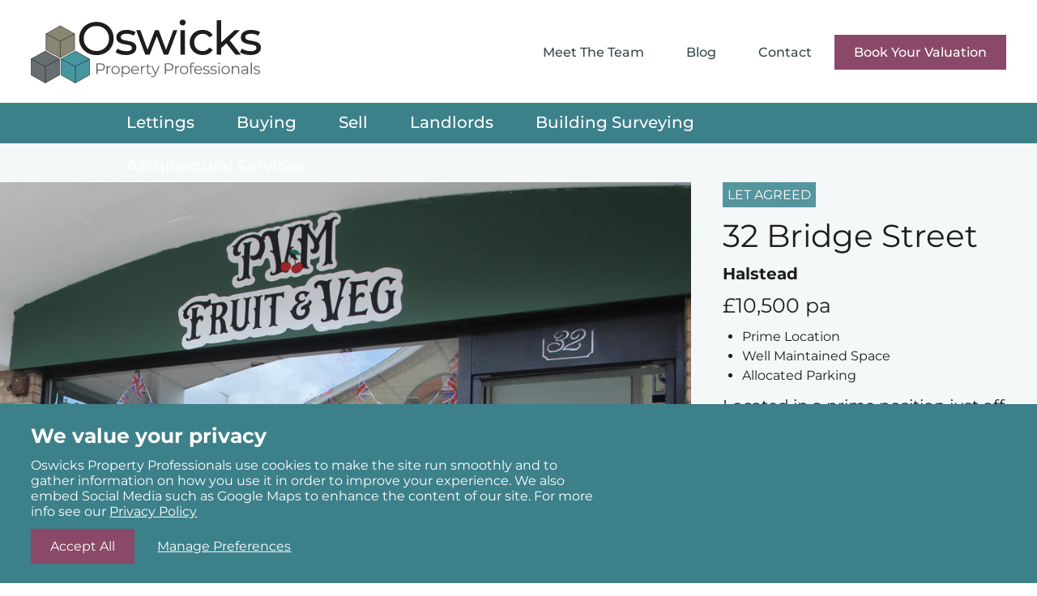

--- FILE ---
content_type: text/html; charset=UTF-8
request_url: https://www.oswicks.co.uk/estate-agent/commercial-property/32-bridge-street
body_size: 15592
content:
<!DOCTYPE html>
<html lang="en-GB">
<head>
<meta charset="utf-8">
<meta name="x-country" content="gb">
<title>32 Bridge Street | Commercial property | Oswicks Property</title><meta name="description" content="Main Shop 11.3m x 4.87mApproximately 54.2 meters squared. Access to two large walk-in cupboards.
 
WC 1.81m x 1.35mHand wash basin..."><meta property="og:title" content="32 Bridge Street | Commercial property | Oswicks Property"><meta property="og:description" content="Main Shop 11.3m x 4.87mApproximately 54.2 meters squared. Access to two large walk-in cupboards.
 
WC 1.81m x 1.35mHand wash basin..."><meta property="og:type" content="website"><meta property="og:url" content="https://www.oswicks.co.uk/estate-agent/commercial-property/32-bridge-street"><meta property="og:image" content="https://www.oswicks.co.uk/public/uploads/img-2791-cropped.jpg"><meta property="og:site_name" content="Oswicks Property Professionals"><meta property="og:locale" content="en_GB"><meta property="og:image:width" content="2000"><meta property="og:image:height" content="1904"><meta property="article:author" content="Oswicks Property Professionals"><meta property="article:publisher" content="https://www.linkedin.com/company/oswick-limited/"><meta name="twitter:card" content="summary"><meta name="twitter:site" content="@oswickltd"><meta name="twitter:title" content="32 Bridge Street | Commercial property | Oswicks Property"><meta name="twitter:description" content="Main Shop 11.3m x 4.87mApproximately 54.2 meters squared. Access to two large walk-in cupboards.
 
WC 1.81m x 1.35mHand wash basin..."><meta name="twitter:image" content="https://www.oswicks.co.uk/public/uploads/img-2791-cropped.jpg"><script type="application/ld+json">{"@context": "http://schema.org","@type": "WebSite","name": "Oswicks Property Professionals","description": "Oswicks Property Professionals - Estate Agents, Building Surveyors and Architectural Services - Halstead, Essex","url": "https://www.oswicks.co.uk/","image": "https://www.oswicks.co.uk/public/resources/oswicks-property-professionals-logo-square.jpg","sameAs": ["https://www.linkedin.com/company/oswick-ltd/","https://www.facebook.com/Oswicks/","https://www.twitter.com/oswickltd"],"author": {"@type": "Corporation","name": "Oswicks Property Professionals","url": "https://www.oswicks.co.uk/","sameAs": ["https://www.linkedin.com/company/oswick-ltd/","https://www.facebook.com/Oswicks/","https://www.twitter.com/oswickltd"],"image": {"@type": "ImageObject","url": "https://www.oswicks.co.uk/public/resources/oswicks-property-professionals-logo-square.jpg","height": "640","width": "640" }},"inLanguage": "en-GB"}</script><script type="application/ld+json">{"@context": "http://schema.org","@type": "WebPage","name": "32 Bridge Street | Commercial property | Oswicks Property","description": "Main Shop 11.3m x 4.87mApproximately 54.2 meters squared. Access to two large walk-in cupboards.
 
WC 1.81m x 1.35mHand wash basin...","image": {"@type": "ImageObject","url": "https://www.oswicks.co.uk/public/uploads/img-2791-cropped.jpg","width": "2000","height": "1904"},"url": "https://www.oswicks.co.uk/estate-agent/commercial-property/32-bridge-street","mainEntityOfPage": "https://www.oswicks.co.uk/estate-agent/commercial-property/32-bridge-street","headline": "32 Bridge Street | Commercial property | Oswicks Property","keywords": "Property, Estate Agents, Building Surveyors, Architectural Services","dateCreated": "Wed, 02 Aug 2023 14:25:59 +0100","dateModified": "Mon, 21 Aug 2023 11:01:32 +0100","datePublished": "Mon, 21 Aug 2023 11:01:32 +0100","copyrightYear": "2026","author": {"@type": "Corporation","name": "Oswicks Property Professionals","url": "https://www.oswicks.co.uk/","sameAs": ["https://www.linkedin.com/company/oswick-ltd/","https://www.facebook.com/Oswicks/","https://www.twitter.com/oswickltd"],"image": {"@type": "ImageObject","url": "https://www.oswicks.co.uk/public/resources/oswicks-property-professionals-logo-square.jpg","height": "640","width": "640" }},"publisher": {"@type": "Organization","name": "Oswicks Property Professionals"}}</script><script type="application/ld+json">{"@context": "http://schema.org","@type": "BreadcrumbList","itemListElement": [{"@type": "ListItem","position": "1","item": {"@id": "https://www.oswicks.co.uk/estate-agent","name": "Estate Agent" } },{"@type": "ListItem","position": "2","item": {"@id": "https://www.oswicks.co.uk/estate-agent/commercial-property","name": "Commercial property" } },{"@type": "ListItem","position": "3","item": {"@id": "https://www.oswicks.co.uk/estate-agent/commercial-property/32-bridge-street","name": "32 Bridge Street" } }] }</script><meta name="robots" content="all"><meta name="keywords" content="&pound;10,500 pa"><link rel="canonical" href="https://www.oswicks.co.uk/estate-agent/commercial-property/32-bridge-street"><style>@font-face { font-display: swap;  font-family: 'Montserrat'; font-style: normal; font-weight: 400; src: url('/public/fonts/montserrat-v25-latin-regular.eot');  src: url('/public/fonts/montserrat-v25-latin-regular.eot?#iefix') format('embedded-opentype'),  url('/public/fonts/montserrat-v25-latin-regular.woff2') format('woff2'),  url('/public/fonts/montserrat-v25-latin-regular.woff') format('woff'),  url('/public/fonts/montserrat-v25-latin-regular.ttf') format('truetype'),  url('/public/fonts/montserrat-v25-latin-regular.svg#Montserrat') format('svg'); }@font-face { font-display: swap;  font-family: 'Montserrat'; font-style: italic; font-weight: 400; src: url('/public/fonts/montserrat-v25-latin-italic.eot');  src: url('/public/fonts/montserrat-v25-latin-italic.eot?#iefix') format('embedded-opentype'),  url('/public/fonts/montserrat-v25-latin-italic.woff2') format('woff2'),  url('/public/fonts/montserrat-v25-latin-italic.woff') format('woff'),  url('/public/fonts/montserrat-v25-latin-italic.ttf') format('truetype'),  url('/public/fonts/montserrat-v25-latin-italic.svg#Montserrat') format('svg'); }@font-face { font-display: swap;  font-family: 'Montserrat'; font-style: normal; font-weight: 500; src: url('/public/fonts/montserrat-v25-latin-500.eot');  src: url('/public/fonts/montserrat-v25-latin-500.eot?#iefix') format('embedded-opentype'),  url('/public/fonts/montserrat-v25-latin-500.woff2') format('woff2'),  url('/public/fonts/montserrat-v25-latin-500.woff') format('woff'),  url('/public/fonts/montserrat-v25-latin-500.ttf') format('truetype'),  url('/public/fonts/montserrat-v25-latin-500.svg#Montserrat') format('svg'); }@font-face { font-display: swap;  font-family: 'Montserrat'; font-style: italic; font-weight: 500; src: url('/public/fonts/montserrat-v25-latin-500italic.eot');  src: url('/public/fonts/montserrat-v25-latin-500italic.eot?#iefix') format('embedded-opentype'),  url('/public/fonts/montserrat-v25-latin-500italic.woff2') format('woff2'),  url('/public/fonts/montserrat-v25-latin-500italic.woff') format('woff'),  url('/public/fonts/montserrat-v25-latin-500italic.ttf') format('truetype'),  url('/public/fonts/montserrat-v25-latin-500italic.svg#Montserrat') format('svg'); }@font-face { font-display: swap;  font-family: 'Montserrat'; font-style: normal; font-weight: 700; src: url('/public/fonts/montserrat-v25-latin-700.eot');  src: url('/public/fonts/montserrat-v25-latin-700.eot?#iefix') format('embedded-opentype'),  url('/public/fonts/montserrat-v25-latin-700.woff2') format('woff2'),  url('/public/fonts/montserrat-v25-latin-700.woff') format('woff'),  url('/public/fonts/montserrat-v25-latin-700.ttf') format('truetype'),  url('/public/fonts/montserrat-v25-latin-700.svg#Montserrat') format('svg'); }@font-face { font-display: swap;  font-family: 'Montserrat'; font-style: italic; font-weight: 700; src: url('/public/fonts/montserrat-v25-latin-700italic.eot');  src: url('/public/fonts/montserrat-v25-latin-700italic.eot?#iefix') format('embedded-opentype'),  url('/public/fonts/montserrat-v25-latin-700italic.woff2') format('woff2'),  url('/public/fonts/montserrat-v25-latin-700italic.woff') format('woff'),  url('/public/fonts/montserrat-v25-latin-700italic.ttf') format('truetype'),  url('/public/fonts/montserrat-v25-latin-700italic.svg#Montserrat') format('svg'); }html, body, div, span, object, iframe, h1, h2, h3, h4, h5, h6, p, blockquote, pre, abbr, address, cite, code, del, dfn, em, img, ins, kbd, q, samp, small, strong, sub, sup, var, b, i, dl, dt, dd, ol, ul, li, fieldset, form, label, legend, table, caption, tbody, tfoot, thead, tr, th, td, article, aside, figure, footer, header, hgroup, menu, nav, section, menu, time, mark, audio, video { margin: 0; padding: 0; border: 0; outline: 0; font-size: 100%; vertical-align: baseline; background: transparent}article,aside,figure,footer,header,hgroup,nav,section { display: block}ul,ol { list-style: none}blockquote { display: inline-block; }blockquote>p:first-child:before { content: '“';}blockquote>p:last-child:after { content: '”';}a { margin: 0; padding: 0; font-size: 100%; vertical-align: baseline; background: transparent; text-decoration: underline;}a:hover { text-decoration: none;}del { text-decoration: line-through}table { border-collapse: collapse; border-spacing: 0}th { font-weight: bold; vertical-align: bottom}td { font-weight: normal; vertical-align: top}input,select { vertical-align: middle}input[type="radio"] { vertical-align: text-bottom}input[type="checkbox"] { vertical-align: bottom; *vertical-align: baseline}.ie6 input { vertical-align: text-bottom}select,input,textarea { font: 99% sans-serif}table { font-size: inherit; font: 100%}a:hover,a:active { outline: none}small { font-size: 85%}strong,th { font-weight: bold}td,td img,.vertical_align_top { vertical-align: top}label,input[type=button],input[type=submit],button { cursor: pointer}button,input,select,textarea { margin: 0}button { width: auto; overflow: visible; font-family: 'Montserrat'; font-style: normal;}h1, h2, h3, h4, h5, dt { font-family: 'Montserrat'; font-style: normal; font-weight: 700;}.clear:before,.clear:after { content: "\0020"; display: block; height: 0; overflow: hidden}.clear:after { clear: both}.desktop_clear { clear: both}img { display: block; -ms-interpolation-mode: bicubic}abbr,acronym { text-decoration: none; border-bottom: 1px dotted #d9d9d9}sup { vertical-align: super; font-size: smaller}.hidden { position: absolute; left: 0; top: -500px; width: 1px; height: 1px; overflow: hidden}* { margin: 0}html{ min-height:100%; position:relative}html,body{ margin: 0; height:100%}body{ font-family: 'Montserrat', Arial, Helvetica, sans-serif; font-style: normal; font-weight: 400; font-size:16px; line-height:120%;}body,select,input,textarea{ color: #1d1d1d}a,a:visited { color: #3C808A; font-weight: normal; text-decoration: underline; -webkit-transition: all .2s ease-out; -moz-transition: all .2s ease-out; -o-transition: all .2s ease-out; transition: all .2s ease-out}a:active { text-decoration: underline}ins { background-color: #008582; color: #fff; text-decoration: none}.button_resets{ border:0; padding:0; cursor:pointer; outline:0; background: none;}.green_colour { background-color: #3C808A;}.footer a.text_green_colour,.text_green_colour { color: #3C808A;}.lighter_green_colour{ background-color:#47959F}.brown_colour { background-color: #625F48;}.grey_colour{background-color: #F5F8F8;}.dark_grey_colour{background-color: #364749}.text_dark_grey_colour,a.text_dark_grey_colour{color: #364749}.moderate_pink_colour { background-color: #8a4968;}.purple_colour{background-color:#4b454f;}.teal_colour{background-color:#55959e;}.light_teal_colour{background-color:#eaf3f4;}.text_gold_colour { color: #fff000;}.white_colour { background-color: #fff}.black_colour { background-color: #111819}.error_colour_background { background-color: #BD2B23}.success_colour_background { background-color: #468847}.text_white_colour,.text_white_colour:visited,a.text_white_colour:visited { color: #fff;}.text_black_colour,a.text_black_colour,.text_black_colour:visited { color: #000}.background_none { background: none;}.text_decoration_none,a.text_decoration_none { text-decoration: none; }button.text_decoration_none:hover,a.text_decoration_none:hover { text-decoration: underline; }.block { display: block}.inline_block { display: inline-block}.display_table {display:table;}.display_none,.reveal_mobile { display: none}.margin_all { margin: 12px}.margin_top { margin-top: 24px}.margin_top_double { margin-top: 48px}.margin_top_half { margin-top: 12px}.margin_top_quarter { margin-top: 6px}.margin_top_triple { margin-top: 96px}.margin_bottom { margin-bottom: 24px}.margin_bottom_double { margin-bottom: 48px}.margin_bottom_half { margin-bottom: 12px}.margin_bottom_quarter { margin-bottom: 6px}.margin_bottom_triple { margin-bottom: 96px}.padding_top { padding-top: 24px}.padding_top_triple { padding-top: 96px}.padding_top_double { padding-top: 48px}.padding_top_half { padding-top: 12px}.padding_top_quarter { padding-top: 6px}.padding_bottom { padding-bottom: 24px}.padding_bottom_triple { padding-bottom: 96px}.padding_bottom_double { padding-bottom: 48px}.padding_bottom_half { padding-bottom: 12px}.padding_bottom_quarter { padding-bottom: 6px}.padding_all { padding: 24px}.padding_all_double { padding: 48px}.padding_all_half { padding: 12px}.padding_all_quarter { padding: 6px}.padding_left { padding-left: 24px}.padding_left_double { padding-left: 48px}.padding_left_half { padding-left: 12px}.padding_left_quarter { padding-left: 6px}.padding_right { padding-right: 24px}.padding_right_double { padding-right: 48px}.padding_right_half { padding-right: 12px}.padding_right_quarter { padding-right: 6px}.margin_left { margin-left: 24px}.margin_right { margin-right: 24px}.margin_left_double { margin-left: 48px}.margin_right_double { margin-right: 48px}.padding_left_percentage { padding-left: 3%}.padding_right_percentage { padding-right: 3%}.margin_left_percentage { margin-left: 3%}.margin_right_percentage { margin-right: 3%}.margin_left_auto { margin-left: auto}.margin_right_auto { margin-right: auto}.margin_top_auto { margin-top: auto}.margin_bottom_auto { margin-bottom: auto}.margin_left_half { margin-left: 12px}.margin_left_quarter { margin-left: 6px}.margin_right_half { margin-right: 12px}.margin_right_quarter { margin-right: 6px}.left_text { text-align: left}.centre_text { text-align: center}.right_text { text-align: right}.small { font-size: 75%}.label { letter-spacing: 2px; text-transform: uppercase}.bold { font-weight: 700;}.medium {font-weight: 500;}.oblique { font-style: oblique}.italic { font-style: italic; }.light { font-weight: lighter}.uppercase { text-transform: uppercase}.lowercase { text-transform: lowercase}.floater_left { float: left}.floater_right { float: right}.floater_none { float: none;}.position_relative { position: relative}.position_absolute { position: absolute}.position_fixed { position: fixed}.hide_overflow { overflow: hidden}.width { width: 100%}.width_auto { width: auto}.height { height: 100%}.height_auto { height: auto}.max_content_width { max-width: 1280px}.common_width { width: 94%}.z_index_1 { z-index: 1}.z_index_2 { z-index: 2}.z_index_10 { z-index: 10}.z_index_100 { z-index: 100}.z_index_9999 { z-index: 9999}.normal { font-weight: normal; font-style: normal;}.generic_shadow { -webkit-box-shadow: 0 1px 10px 0 rgba(0, 0, 0, .9); -moz-box-shadow: 0 1px 10px 0 rgba(0, 0, 0, .9); box-shadow: 0 1px 10px 0 rgba(0, 0, 0, .9)}.cursor_pointer { cursor: pointer}.underline_text,.underline_text_alt,.underline_text:hover { text-decoration: underline}.vertical_middle,input[type="checkbox"].vertical_middle { vertical-align: middle}.bold {font-weight: 700;}.gel-canon { font-size: 49px; line-height: 130%}.gel-trafalgar { font-size: 39px; line-height: 120%}.gel-double-pica { font-size: 31px; line-height: 130%}.gel-great-primer { font-size: 25px; line-height: 120%}.gel-pica,.text_area blockquote,.text_area dd { font-size: 20px; line-height: 120%}.gel-long-primer { font-size: 16px; line-height: 120%}.gel-brevier,.text_area dt { font-size: 13px; line-height: 16px}.gel-minion { font-size: 12px; line-height: 16px}.gel-body-copy { font-size: 16px; line-height: 140%}.loader { position: fixed; left: 0; top: 0; width: 100%; height: 100%; z-index: 9999; background: url(/public/resources/page-loader.gif) 50% 50% no-repeat rgba(255, 255, 255, .8)}.header_easing { -webkit-transition: all 0.2s ease-out; -moz-transition: all 0.2s ease-out; -o-transition: all 0.2s ease-out; transition: all 0.2s ease-out;}#header{padding-bottom: 24px; border-bottom: 50px solid #3C808A;}.nav_wrapper { top: 127px; left: 50%; transform: translateX(-50%); z-index: 100;}.nav_burger { display: none}.max_text_width { max-width: 700px}.text_area img { width: 100%; height: auto;}.text_area h2,.text_area h3,.text_area h4 { padding-top: 12px; padding-bottom: 12px;}.text_area h2 { font-size: 39px; line-height: 120%}.text_area h3 { font-size: 31px; line-height: 130%}.text_area h4 { font-size: 25px; line-height: 120%}.text_area p,.text_area ul,.text_area ol,.text_area dd,.text_area blockquote,.intro_column p { padding-bottom: 12px}.text_area p:nth-of-type(1){ font-size: 20px; line-height: 130%}.text_area dt,.text_area dd,.text_area blockquote { color: #24273A;}.text_area blockquote { padding: 6px; border-left: 6px solid #eee; background-color: #f5f5f5; margin-bottom: 12px;}.text_area p a,.text_area li a { color: #3C808A}.text_area p a:hover,.text_area li a:hover,.text_area p a:visited,.text_area li a:visited { color: #30676f}.text_area p a:hover,.text_area li a:hover { text-decoration: none;}.text_area p a.moderate_pink_colour,.text_area p a.moderate_pink_colour:visited{ color: #fff;}.bulleted_list_item,.text_area li,.bulleted_list_item{ margin-left:24px; list-style:disc}.text_area ol li{ list-style:decimal}.text_area table { margin-bottom: 24px; width: 100%;}.text_area table tr { border-bottom: 1px solid #ddd;}.text_area table th { text-align: left; text-transform: uppercase; letter-spacing: 1px; color: #666;}.text_area table td,.text_area table th { padding: 4px 8px;}.text_area p,.text_area li,.text_area td { font-size: 16px; line-height: 150%;}.text_area li { margin-left: 24px; }.non_bulleted_list_item { margin-left: 0!important; list-style: none!important}.select_menu { display: inline-block; padding: 18px 24px; box-sizing: border-box; border: 1px solid #bfbfbf; border-radius: 3px; -moz-appearance: none; -webkit-appearance: none; appearance: none; background-color: #fff; background-image: url('data:image/svg+xml;charset=US-ASCII,%3Csvg%20xmlns%3D%22http%3A%2F%2Fwww.w3.org%2F2000%2Fsvg%22%20width%3D%22292.4%22%20height%3D%22292.4%22%3E%3Cpath%20fill%3D%22%23007CB2%22%20d%3D%22M287%2069.4a17.6%2017.6%200%200%200-13-5.4H18.4c-5%200-9.3%201.8-12.9%205.4A17.6%2017.6%200%200%200%200%2082.2c0%205%201.8%209.3%205.4%2012.9l128%20127.9c3.6%203.6%207.8%205.4%2012.8%205.4s9.2-1.8%2012.8-5.4L287%2095c3.5-3.5%205.4-7.8%205.4-12.8%200-5-1.9-9.2-5.5-12.8z%22%2F%3E%3C%2Fsvg%3E'); background-repeat: no-repeat, repeat; background-position: right .7em top 50%, 0 0; background-size: .65em auto, 100%;}.select_menu::-ms-expand { display: none;}.regular_input { padding: 12px 4%; border: 2px solid #244130; max-width: 398px; width: 92%;}.regular_input:hover,.select_menu:hover { border-color: #478060;}.regular_input:focus,.select_menu:focus { background-color: #f5f5f5; border-color: #5da57c; outline: 0}.larger_input { max-width: 520px}.smaller_input { max-width: 200px}.quantity_input { max-width: 50px;}.required_field { -webkit-border-radius: 9px; -moz-border-radius: 9px; border-radius: 9px; border: 0}form input[type="radio"], form input[type="checkbox"] { width: 16px; display: inline-block;}.error { clear: both; -webkit-border-radius: 3px; -moz-border-radius: 3px; border-radius: 3px; max-width: 398px}.cookie_container { bottom: 0; left: 0; z-index: 999}.consent:hover,.submit_button:hover { text-decoration: underline}.hover_link{background-color:#028188}.hover_link:hover{background-color:#015c61;}.hover_link,a.hover_link{text-decoration:none}.hover_link:hover,a.hover_link:hover{text-decoration:underline}.top_zero{top:0;}.left_zero{left:0}.right_zero{right:0}.bottom_zero{bottom:0}.video_responsive{width:auto;position:relative;padding-bottom:56.25%;height:0;margin-bottom:24px}.video_responsive iframe,.video_responsive video{position:absolute;top:0;left:0;width:100%;height:100%;float:none}.border_radius { -webkit-border-radius: 12px; -moz-border-radius: 12px; border-radius: 12px;}.learn_more { cursor: pointer; outline: 0; border: 0; color: #fff; background-color: #8a4968; padding: 6px 12px; font-size: 16px; line-height: 20px; display: inline-block;}.learn_more:hover { background-color: #703b55;}.text_shadow { text-shadow: 0px 2px 4px rgba(0,0,0,0.5);}@keyframes fadeIn { from { opacity: 0; transform: translateY(48px); -webkit-transform: translateY(48px); -o-transform: translateY(48px); -moz-transform: translateY(48px); } to { opacity: 1; transform: translateY(0); -webkit-transform: translateY(0); -o-transform: translateY(0); -moz-transform: translateY(0); }}.ease_in { opacity: 0; -webkit-animation: fadeIn 1s forwards; -moz-animation: fadeIn 1s forwards; -ms-animation: fadeIn 1s forwards; -o-animation: fadeIn 1s forwards; animation: fadeIn 1s forwards;}.opacity_zero { opacity: 0; }.two_thirds_column {width:66.6666667%;}.two_thirds_column_minus_percentage {width:60.6666667%;}.half_column {width:50%;}.half_column_minus_percentage {width:44%;}.half_column_plus_gap {width:48.5%;}.half_column_minus_plus_gap {width:42.5%;}.third_column {width:33.3333333%;}.third_column_minus_percentage {width:27.3333333%;}.third_column_minus_margin_alt,.third_column_minus_margin{width:29.33%;}.third_column_clear:nth-of-type(3n+1),.third_column_minus_margin:nth-of-type(3n+1) { clear: left;}.quarter_column{width:25%;}.quarter_column_minus_percentage {width:19%;}.nav_container {height:50px;}.navigation_1 { width: 1016px;}.navigation_1 li a,.navigation_1 li span { font-weight: 500; height: 26px;}.navigation_1 li a:hover,.navigation_1 li span:hover {background-color:#47959F}.navigation_2 { top: -84px; right: 3%;}.navigation_2 li:nth-of-type(4) a { color: #fff; background-color: #8a4968; }.sub_nav_hidden { display: none;}.sub_nav { z-index: 100; left: 0; top: 48px;}.sub_nav li { width: 280px;}.sub_nav li a { background-color: #8a4968; color: #fff; display: block; text-decoration: none; height: auto; border-bottom: 1px solid #713c47;}.sub_nav li a:hover { text-decoration: underline; cursor: pointer;}.home_banner_1 { width: 82%; padding: 9%; max-width: 580px;}.home_banner_1 ul li:nth-of-type(2) a,a.alternative_cta_button{ background: rgba(0,0,0,0.3); border: 1px solid #fff;}.footer_logo,.home_banner_1_image,.home_banner_2_image { top: 50%; left: 50%; transform: translate(-50%, -50%);}.navigation_2 li a,.home_banner_1 a { font-weight: 500;}.get_agent { top: -105px; left: 50%; transform: translateX(-50%);}.branch-badge-round{display: inline-block;text-align: center;width: 210px;font-family: Helvetica, Arial, sans-serif;box-sizing: border-box; position:relative; line-height:1;}.badge-inner-1{width: 210px; height: 210px; position: relative; border-radius: 50%; background-color: rgb(0, 112, 255);}.badge-inner-2{background-color:white; top: 5%; left:5%; width:90%; height:90%; position: absolute; border-radius: 50%;}.badge-inner-3{top: 6.7%; left: 6.6%; width: 87%; height: 87%; position: absolute; border-radius: 50%; background-color: rgb(0, 112, 255);}.badge-inner-4{background-image: url('https://getagent.co.uk/images/badges/stars.png');background-repeat: no-repeat;background-position: center;background-size: contain;position: absolute;bottom: 47%;right: 0px;height: 18px;left:0px;}.badge-inner-5{color: white; font-size: 40px;font-weight: 900;top: 24%;left:0px;right:0px;position: absolute;}.badge-inner-6{color: white; font-size: 18px; position: absolute; top: 58%;left:0px;right:0px;}.badge-inner-7{background-image: url('https://getagent.co.uk/images/badges/white-nav.png');background-repeat: no-repeat;background-position: center;background-size: contain;position: absolute;bottom: 17%;right: 0px;height: 8px;left:0px;}.award { top: -98%; left: 50%; transform: translateX(-50%); margin-left: 528px;}.award_two { max-width: 500px;}.trust_section_padding_special { padding-top: 129px; }.trust_width {max-width: 820px;}.border_bottom_eight {border-bottom: 8px solid #47959F;}.teal_background { background: url('/public/resources/triteal.png'); background-color: #3C808A;}.purple_background { background: url('/public/resources/tripurp.png'); background-color: #65586e;}.green_background { background: url('/public/resources/trigreen.png'); background-color: #605f48;}.blue_background { background: url('/public/resources/tridkblue.png'); background-color: #384749;}.testimonial_scroll_outer { width: 80%; }.paddle { width: 10%; font-size: 60px; vertical-align: middle; display: table-cell; }.paddle:hover { color: #eee; }.inner {padding-top: 4%;}@media screen and (max-width:1180px) { .inner {padding-top: 0;} }.button_border {border: 1px solid #fff;}.partial_transparency{background: rgba(0,0,0,0.2);}.toggle_special { left: -32px; top: 16px;}.toggle_width { padding-left: 9%; width: 88%;}.img_opacity {opacity: 0.7;}.img_opacity_3 {opacity: 0.3;}.intro_column { width:54.666667%; padding-left: 9%;}.footer a {color:#fff;}.list_item_special ul li { background:url(/public/resources/assets/icons/list_item.svg); background-size: 16px 16px; background-position: 0 4px; padding-left: 22px; list-style: none; margin-left: 0; background-repeat: no-repeat; margin-bottom: 6px;}.third_column_minus_percentage a.text_decoration_none:hover {text-decoration: none;}.third_column_minus_percentage a.text_decoration_none:hover h3 {text-decoration: underline;}.background_size{background-size: 260px;}.team li { border-bottom: 2px solid #F5F8F8;}.team li:last-of-type { border: 0;}.team li img { width: 33%;}.team li .summary { width: 63%;}p.phone { background: url(/public/resources/phone.jpg) top center no-repeat;}p.email { background: url(/public/resources/email.jpg) top center no-repeat;}p.location { background: url(/public/resources/location.jpg) top center no-repeat;}p.contact_block{ padding-top: 62px; background-size: 50px}#map_canvas{height: 500px;}.hvrbox img,.hvrbox_teal img { object-fit: cover; min-height: 230px;}.hvrbox_teal { box-sizing: border-box;}.hvrbox_teal { position: relative; display: inline-block; overflow: hidden; max-width: 100%; height: auto; background-color: #333;}.how { width: 80%; top: 50%; left: 50%; -moz-transform: translate(-50%,-50%); -webkit-transform: translate(-50%,-50%); -ms-transform: translate(-50%,-50%); transform: translate(-50%,-50%);}.view { padding: 30px 0; line-height: 180%;}.hvrbox_teal .hvrbox-layer_top { opacity: 0; padding: 5% 3%; height: 90%; -moz-transition: all 0.4s ease-in-out 0s; -webkit-transition: all 0.4s ease-in-out 0s; -ms-transition: all 0.4s ease-in-out 0s; transition: all 0.4s ease-in-out 0s;}.hvrbox_teal:hover .hvrbox-layer_top,.hvrbox_teal.active .hvrbox-layer_top { opacity: 1;}.hvrbox_teal .hvrbox-text { width: 80%; top: 50%; left: 50%; -moz-transform: translate(-50%, -50%); -webkit-transform: translate(-50%, -50%); -ms-transform: translate(-50%, -50%); transform: translate(-50%, -50%);}.dynamic_text_shadow {text-shadow: black 0.1em 0.1em 0.2em;}.toggle_search { display:none;}#property_map { height: 430px;}.bx-wrapper ul li { height: 520px; }.tabs li { border-left: 2px solid #eee;}.tabs li:nth-of-type(1) { padding-left: 0; border: 0;}ul.tabs li.current { color: #000;}.tab-content{ display: none;}.tab-content.current{ display: block;}ul#list_gal li { width: 48.5%;}ul#list_gal li:nth-of-type(odd) { margin-right: 3%; clear: both;}#map{height:330px;}.block_hidden{display:none;}.block_show{transition: opacity 0.5s ease-in-out;}.tab_button{ width:90%;}.tab_active:after { content: ''; width: 0; height: 0; border-style: solid; border-width: 6px 0 6px 12px; border-color: transparent transparent transparent #8a4968; position: absolute; right: -12px; top: 18px; display: block;}.selling { background: #000 url(/public/resources/selling.jpg) center center no-repeat; background-size: cover;}.plan { background: #F5F8F8 url(/public/resources/floor-plan.jpg) center center no-repeat; background-size: cover;}.step { background: url(/public/resources/cube.png) top left no-repeat; background-size: 10%;}figcaption { background-color: #65586e; line-height: 24px;}.testimonial_listing figcaption {background:none;}.clear_none{clear:none;}.arla_logo { max-width: 280px; margin: 24px auto 0;}.property_google_listing { width: 150px; margin-bottom: 8px;}.properties li img { height: 240px; object-fit: cover;}@media screen and (max-width:1280px) { .award { top: -88%; right: 3%; left: auto; transform: translateX(0); margin-left: 0; }}@media screen and (min-width:968px) and (max-width:1031px) { ul.navigation_1{width:952px;} ul.navigation_1 li a {padding-left: 16px; padding-right: 16px;}}@media screen and (max-width:967px) { #header{padding-bottom: 12px; border-bottom: 0;} .nav_wrapper{ position: absolute; top: 0; right: 0; } .nav_burger { display: block; width: 40px; height: 40px; background-color: #3C808A; color: #fff; border: 0; padding: 0; cursor: pointer; position: absolute; top: 24px; right: 3%; outline: 0; z-index: 100 } .nav_burger:hover { background-color: #47959F } .bar { width: 26px; height: 4px; left: 7px; top: 10px; } .bar_position_two { top: 18px; } .bar_position_three { top: 26px; } .nav_hidden { display: none } .nav_container { position: absolute; width: 280px; max-width: 280px; height: auto; top: 64px; right: 1%; -webkit-box-shadow: 0 1px 10px 0 rgba(0, 0, 0, .25); -moz-box-shadow: 0 1px 10px 0 rgba(0, 0, 0, .25); box-shadow: 0 1px 10px 0 rgba(0, 0, 0, .25); margin-top: 0; z-index: 100; padding: 0; } .nav_container nav { padding: 0; } .nav_container ul { width: 280px; float: none; position: relative; padding: 0; top: auto; left: auto; right: auto; } .nav_container ul li { display: block; } .nav_container ul li.mobile_hidden, .mobile_hidden, .nav_container ul li span, .nav_container ul li:nth-of-type(1) ul, .nav_container ul li:nth-of-type(2) ul {display:none} .nav_container ul li a { display: block; float: none; width: 248px; height: auto; margin: 0; padding: 8px 16px; border-bottom: 1px solid #713c47; background-color:#8a4968; font-size: 12px; line-height: 110%; color:#fff; } .nav_container ul li a:hover { background-color: #703b55; } .sub_nav_hidden { display: block; } #header .logo_heading{padding-top:12px;} .logo{ max-width: 220px; } .home_banner_1_image{width:auto;height:100%;opacity:0.6;} .award { height: 50%; width: auto; top: -70%; }}@media screen and (max-width:848px) { .gel-canon {font-size: clamp(2rem, 1.7727rem + 1.1364vw, 2.375rem);} .gel-trafalgar,.text_area h2 {font-size: clamp(1.625rem, 1.4735rem + 0.7576vw, 1.875rem);} .gel-double-pica,.text_area h3 {font-size: clamp(1.375rem, 1.2235rem + 0.7576vw, 1.625rem);} .gel-great-primer,.text_area h4 {font-size: clamp(1.125rem, 0.9735rem + 0.7576vw, 1.375rem);} .text_area p:nth-of-type(1) {font-size:16px;} .text_area p,.text_area li,.text_area td {font-size: 14px;} .search_hidden {display:none;} .toggle_search { border: 0; outline: 0; } .toggle_search:hover { background-color: #66b1bb; text-decoration: underline; } .home_banner_1{ width: 74%; } .non_padded_area{width:82%;padding-left:9%;padding-right:9%;} .third_column_minus_percentage {width:44%;} .third_column_clear:nth-of-type(3n+1){clear: none;} .third_column_clear:nth-of-type(2n+1){clear: both;} .properties li .padding_left {padding-left:5%;} .properties li .padding_right {padding-right:5%;} .properties li .margin_left {margin-left:5%;} .lower_footer .footer_logo { position: relative; top: auto; left: auto; transform: translate(0, 0); margin-left: 3%; margin-bottom: 12px; } .lower_footer ul li { float: none; text-align: left; margin-bottom: 24px; } .intro_column, .list_item_special { width: 82%; padding-left: 9%; float: none; } .property_tabs, .map_files_column, .property_details .third_column_minus_percentage {width: 82%;padding-left:9%;padding-right:9%;} .property_details .two_thirds_column{width:94%;float: none;margin-left: 3%; margin-bottom: 48px;} .bx-pager-item{margin-bottom: 12px;} .tabs li{ border:0; border-top:1px solid #eee; float:none; display:block; padding: 8px 0; } .property_tabs{margin-left:0;margin-right:0;} .map_files_column{margin-top: 24px;}}@media screen and (max-width:767px) {}@media screen and (max-width:639px) { .team li img { width: 100%; margin-right:0; } .team li .summary { width: 100%; } #property_map { width: 100%; height: 480px; float: none; } .get_agent { margin: 24px 0 0 3%; position: relative; top: auto; left: auto; transform: translateX(0); display: block; } .trust_section_padding_special{padding-top: 24px;} .home_banner_1{width:82%;} .award { top: 0; right: 9%; height: 200px; width: auto; } .home_banner_1 a,.general_banner li a{padding-left:16px;padding-right:16px;} .home_banner_1 ul li:nth-of-type(2),.general_banner ul li:nth-of-type(2){margin-right:0;} .general_banner ul li:nth-of-type(2){margin-top:24px;} .logos_list li.quarter_column_minus_percentage {width:44%;} .third_column_minus_percentage {width:94%;} .left_and_right_columns li .half_column_minus_percentage {width:94%;} .left_and_right_columns li img {margin-bottom: 12px;} .faqs{width:90%;} .faqs dl dt.toggle_width {width: 77%;padding-left:20%;} .faqs dl dd.toggle_width, .step_block {width: 82%;padding-left:9%;padding-right:9%;} .properties .third_column_minus_margin, #news .third_column_minus_margin{width:94%;} .home_banner_2_image{width:auto;height:100%;opacity:0.6;} .padding_top_triple{padding-top:48px;} .padding_bottom_triple{padding-bottom:48px;} .services_fees_toggler{display:none;} .block_show{display:block;width:82%;padding:24px 9%;border-top:1px solid #999;} .services_individual{ width:100%; float: none; margin-left: 0; } .about_oswicks .two_thirds_column_minus_percentage{width:82%;float: none;padding-left:9%;padding-right:9%;} .about_oswicks .third_column{width:82%;float:none;margin-left:9%;margin-right:9%;} .contact_block {width: 94%;} .cookie_container p{font-size:14px;} .cookie_container .consent, .cookie_container .cookie_manage{font-size:14px;} .cookie_container .consent{padding-left:8px;padding-right: 8px;} .padding_top_triple{padding-top:48px;} .padding_bottom_triple{padding-bottom:48px;}} .fancybox-wrap,.fancybox-skin,.fancybox-outer,.fancybox-inner,.fancybox-image,.fancybox-wrap iframe,.fancybox-wrap object,.fancybox-nav,.fancybox-nav span,.fancybox-tmp{ padding: 0; margin: 0; border: 0; outline: none; vertical-align: top;}.fancybox-wrap { position: absolute; top: 0; left: 0; z-index: 8020;}.fancybox-skin { position: relative; background: #f9f9f9; color: #444; text-shadow: none; -webkit-border-radius: 4px; -moz-border-radius: 4px; border-radius: 4px;}.fancybox-opened { z-index: 8030;}.fancybox-opened .fancybox-skin { -webkit-box-shadow: 0 10px 25px rgba(0, 0, 0, 0.5); -moz-box-shadow: 0 10px 25px rgba(0, 0, 0, 0.5); box-shadow: 0 10px 25px rgba(0, 0, 0, 0.5);}.fancybox-outer, .fancybox-inner { position: relative;}.fancybox-inner { overflow: hidden;}.fancybox-type-iframe .fancybox-inner { -webkit-overflow-scrolling: touch;}.fancybox-error { color: #444; font: 14px/20px "Helvetica Neue",Helvetica,Arial,sans-serif; margin: 0; padding: 15px; white-space: nowrap;}.fancybox-image, .fancybox-iframe { display: block; width: 100%; height: 100%;}.fancybox-image { max-width: 100%; max-height: 100%;}#fancybox-loading, .fancybox-close, .fancybox-prev span, .fancybox-next span { background-image: url('/library/js/fancybox/fancybox_sprite.png');}#fancybox-loading { position: fixed; top: 50%; left: 50%; margin-top: -22px; margin-left: -22px; background-position: 0 -108px; opacity: 0.8; cursor: pointer; z-index: 8060;}#fancybox-loading div { width: 44px; height: 44px; background: url('/library/js/fancybox/fancybox_loading.gif') center center no-repeat;}.fancybox-close { position: absolute; top: -18px; right: -18px; width: 36px; height: 36px; cursor: pointer; z-index: 8040;}.fancybox-nav { position: absolute; top: 0; width: 40%; height: 100%; cursor: pointer; text-decoration: none; background: transparent url('/library/js/fancybox/blank.gif');  -webkit-tap-highlight-color: rgba(0,0,0,0); z-index: 8040;}.fancybox-prev { left: 0;}.fancybox-next { right: 0;}.fancybox-nav span { position: absolute; top: 50%; width: 36px; height: 34px; margin-top: -18px; cursor: pointer; z-index: 8040; visibility: hidden;}.fancybox-prev span { left: 10px; background-position: 0 -36px;}.fancybox-next span { right: 10px; background-position: 0 -72px;}.fancybox-nav:hover span { visibility: visible;}.fancybox-tmp { position: absolute; top: -99999px; left: -99999px; visibility: hidden; max-width: 99999px; max-height: 99999px; overflow: visible !important;}.fancybox-lock { overflow: hidden !important; width: auto;}.fancybox-lock body { overflow: hidden !important;}.fancybox-lock-test { overflow-y: hidden !important;}.fancybox-overlay { position: absolute; top: 0; left: 0; overflow: hidden; display: none; z-index: 8010; background: url('/library/js/fancybox/fancybox_overlay.png');}.fancybox-overlay-fixed { position: fixed; bottom: 0; right: 0;}.fancybox-lock .fancybox-overlay { overflow: auto; overflow-y: scroll;}.fancybox-title { visibility: hidden; font: normal 13px/20px "Helvetica Neue",Helvetica,Arial,sans-serif; position: relative; text-shadow: none; z-index: 8050;}.fancybox-opened .fancybox-title { visibility: visible;}.fancybox-title-float-wrap { position: absolute; bottom: 0; right: 50%; margin-bottom: -35px; z-index: 8050; text-align: center;}.fancybox-title-float-wrap .child { display: inline-block; margin-right: -100%; padding: 2px 20px; background: transparent;  background: rgba(0, 0, 0, 0.8); -webkit-border-radius: 15px; -moz-border-radius: 15px; border-radius: 15px; text-shadow: 0 1px 2px #222; color: #FFF; font-weight: bold; line-height: 24px; white-space: nowrap;}.fancybox-title-outside-wrap { position: relative; margin-top: 10px; color: #fff;}.fancybox-title-inside-wrap { padding-top: 10px;}.fancybox-title-over-wrap { position: absolute; bottom: 0; left: 0; color: #fff; padding: 10px; background: #000; background: rgba(0, 0, 0, .8);}@media only screen and (-webkit-min-device-pixel-ratio: 1.5), only screen and (min--moz-device-pixel-ratio: 1.5), only screen and (min-device-pixel-ratio: 1.5){ #fancybox-loading, .fancybox-close, .fancybox-prev span, .fancybox-next span { background-image: url('/library/js/fancybox/fancybox_sprite@2x.png'); background-size: 44px 152px;  } #fancybox-loading div { background-image: url('/library/js/fancybox/fancybox_loading@2x.gif'); background-size: 24px 24px;  }}.bx-wrapper .bx-pager { text-align: center; font-size: .85em; font-family: Arial; font-weight: bold; color: #666; padding-top: 20px; } .bx-wrapper .bx-pager .bx-pager-item, .bx-wrapper .bx-controls-auto .bx-controls-auto-item { display: inline-block; *zoom: 1; *display: inline; } .bx-wrapper .bx-pager.bx-default-pager a { background: #55959e; text-indent: -9999px; display: block; width: 18px; height: 18px; margin: 0 5px; outline: 0; -moz-border-radius: 9px; -webkit-border-radius: 9px; border-radius: 9px; } .bx-wrapper .bx-pager.bx-default-pager a:hover, .bx-wrapper .bx-pager.bx-default-pager a.active { background: black; }</style><meta id="extViewportMeta" name="viewport" content="width=device-width, initial-scale=1, maximum-scale=2.0, minimum-scale=1, user-scalable=yes">
<meta name="mobile-web-app-capable" content="yes">
<meta name="apple-mobile-web-app-status-bar-style" content="black">
<link rel="apple-touch-icon" sizes="180x180" href="https://www.oswicks.co.uk/public/resources/favicons/apple-touch-icon.png">
<link rel="icon" type="image/png" sizes="32x32" href="https://www.oswicks.co.uk/public/resources/favicons/favicon-32x32.png">
<link rel="icon" type="image/png" sizes="16x16" href="https://www.oswicks.co.uk/public/resources/favicons/favicon-16x16.png">
<link rel="manifest" href="https://www.oswicks.co.uk/public/resources/favicons/site.webmanifest">
<link rel="mask-icon" href="https://www.oswicks.co.uk/public/resources/favicons/safari-pinned-tab.svg" color="#5bbad5">
<link rel="shortcut icon" href="https://www.oswicks.co.uk/public/resources/favicons/favicon.ico">
<meta name="msapplication-TileColor" content="#da532c">
<meta name="msapplication-config" content="https://www.oswicks.co.uk/public/resources/favicons/browserconfig.xml">
<meta name="theme-color" content="#ffffff">
<meta name="author" content="https://www.oswicks.co.uk/">
<script type="application/ld+json">
{
	"@context": "https://schema.org",
	"@type": "Place",
	"geo": {
		"@type": "GeoCoordinates",
		"latitude": "51.943655033",
		"longitude": "0.6346471459"
	},
	"name": "32 Bridge Street",
	"image": "https://www.oswicks.co.uk/public/uploads/img-2791-cropped.jpg",
	"address": {
		"@type": "PostalAddress",
		"streetAddress": "32 Bridge Street, Halstead",
		"addressCountry": "GB"
	}
}
</script>
<script type="application/ld+json">
{
	"@context": "https://schema.org/",
	"@type": "Residence",
	"geo": {
		"@type": "GeoCoordinates",
		"latitude": "51.943655033",
		"longitude": "0.6346471459"
	},
	"name": "32 Bridge Street",
	"image": "https://www.oswicks.co.uk/public/uploads/img-2791-cropped.jpg",
	"address": {
		"@type": "PostalAddress",
		"streetAddress": "32 Bridge Street, Halstead",
		"addressCountry": "GB"
	},
	"description": "Prime Location. Well Maintained Space. Allocated Parking. &nbsp;. Located in a prime position just off the main High Street, we have this nicely presented lock up shop within a small parade at the base of the High Street&nbsp; Suitable for a variety of uses, subject to permission. The premises benefits from rear access with parking. &nbsp;. Additions:. Insurance - Circa &pound;600paService Charge - Circa &pound;400pa. &nbsp;. Additions:. Insurance - Circa &pound;600paService Charge - Circa &pound;400pa."
}
</script></head><body id="commercial-property"><noscript><iframe src="https://www.googletagmanager.com/ns.html?id=GTM-W4JJJ7S"
height="0" width="0" style="display:none;visibility:hidden"></iframe></noscript><header class="width header_easing position_relative" id="header"><div class="common_width position_relative margin_left_auto margin_right_auto padding_left_percentage padding_right_percentage max_content_width padding_top logo_heading"><a href="https://www.oswicks.co.uk/" class=""><img src="https://www.oswicks.co.uk/public/resources/assets/logos/oswicks-logo.svg" width="284" height="79" id="logo" class="logo" alt="Oswicks Property Professionals logo"></a><p class="hidden"><a href="#content">Skip to content</a></p></div><div class="nav_wrapper width position_absolute max_content_width">
<button class="nav_burger position_relative">
<span class="bar position_absolute white_colour"></span>
<span class="bar position_absolute white_colour bar_position_two"></span>
<span class="bar position_absolute white_colour bar_position_three"></span>
<span class="hidden"> Toggle navigation</span>
</button>
<nav class="nav_container position_relative nav_hidden" id="nav_container"><ul class="navigation_1 block common_width position_relative margin_left_auto margin_right_auto  max_content_width"><li data-id="estate-agent?service=let" class="position_relative inline_block reveal_sub_nav"><a href="https://www.oswicks.co.uk/estate-agent?service=let" class="text_white_colour text_decoration_none padding_top_half padding_bottom_half padding_right padding_left block floater_left gel-pica">Lettings</a><ul class="sub_nav position_absolute sub_nav_hidden"><li><a href="https://www.oswicks.co.uk/estate-agent/commercial-property?type=to-let" class="padding_left padding_right padding_top_half padding_bottom_half">Commercial Property to Rent</a</li><li><a href="https://www.oswicks.co.uk/estate-agent/residential-property?type=to-let" class="padding_left padding_right padding_top_half padding_bottom_half">Residential Property to Rent</a></li></ul></li>
<li data-id="estate-agent?service=buy" class="position_relative inline_block reveal_sub_nav"><a href="https://www.oswicks.co.uk/estate-agent?service=buy" class="text_white_colour text_decoration_none padding_top_half padding_bottom_half padding_right padding_left block floater_left gel-pica">Buying</a><ul class="sub_nav position_absolute sub_nav_hidden"><li><a href="https://www.oswicks.co.uk/estate-agent/commercial-property?type=for-sale" class="padding_left padding_right padding_top_half padding_bottom_half">Commercial Property to Buy</a</li><li><a href="https://www.oswicks.co.uk/estate-agent/residential-property?type=for-sale" class="padding_left padding_right padding_top_half padding_bottom_half">Residential Property to Buy</a></li></ul></li>
<li data-id="estate-agent/selling" class="position_relative inline_block"><a href="https://www.oswicks.co.uk/estate-agent/selling" class="text_white_colour text_decoration_none padding_top_half padding_bottom_half padding_right padding_left block floater_left gel-pica">Sell</a></li>
<li data-id="lettings-management" class="position_relative inline_block reveal_sub_nav"><span  class="text_white_colour text_decoration_none padding_top_half padding_bottom_half padding_right padding_left block floater_left gel-pica ">Landlords</span><ul class="sub_nav position_absolute sub_nav_hidden"><li><a href="https://www.oswicks.co.uk/lettings-management/commercial" class="padding_left padding_right padding_top_half padding_bottom_half">Commercial Property Management</a></li><li><a href="https://www.oswicks.co.uk/lettings-management" class="padding_left padding_right padding_top_half padding_bottom_half">Lettings Management</a></li><li><a href="https://www.oswicks.co.uk/lettings-management/property-portfolio-management" class="padding_left padding_right padding_top_half padding_bottom_half">Property Portfolio Management</a></li><li><a href="https://www.oswicks.co.uk/lettings-management/arla-agents" class="padding_left padding_right padding_top_half padding_bottom_half">ARLA Agents</a></li><li><a href="https://www.oswicks.co.uk/lettings-management/services-for-landlords" class="padding_left padding_right padding_top_half padding_bottom_half">Services For Landlords</a></li></ul></li>
<li data-id="building-surveyors" class="position_relative inline_block"><a href="https://www.oswicks.co.uk/building-surveyors" class="text_white_colour text_decoration_none padding_top_half padding_bottom_half padding_right padding_left block floater_left gel-pica">Building Surveying</a></li>
<li data-id="architectural-services" class="position_relative inline_block"><a href="https://www.oswicks.co.uk/architectural-services" class="text_white_colour text_decoration_none padding_top_half padding_bottom_half padding_right padding_left block floater_left gel-pica">Architectural Services</a></li>
</ul>
<ul class="navigation_2 position_absolute block"><li data-id="meet-the-team" class="position_relative inline_block"><a href="https://www.oswicks.co.uk/meet-the-team" class="text_dark_grey_colour text_decoration_none padding_top_half padding_bottom_half padding_right padding_left block floater_left">Meet The Team</a></li>
<li data-id="blog" class="position_relative inline_block"><a href="https://www.oswicks.co.uk/blog" class="text_dark_grey_colour text_decoration_none padding_top_half padding_bottom_half padding_right padding_left block floater_left">Blog</a></li>
<li data-id="contact" class="position_relative inline_block"><a href="https://www.oswicks.co.uk/contact" class="text_dark_grey_colour text_decoration_none padding_top_half padding_bottom_half padding_right padding_left block floater_left">Contact</a></li>
<li data-id="contact" class="position_relative inline_block mobile_hidden"><a href="https://www.oswicks.co.uk/contact" class="text_dark_grey_colour text_decoration_none padding_top_half padding_bottom_half padding_right padding_left block floater_left">Book Your Valuation</a></li>
</ul>
<div class="clear"></div></nav></div><div class="clear"></div></header><div class="width position_relative grey_colour"><div class="position_relative margin_left_auto margin_right_auto max_content_width padding_top_double padding_bottom_double property_details"><div class="two_thirds_column floater_left"><ul class="bxslider">
<li><img src="/public/uploads/img-2791-cropped.jpg" srcset="/public/uploads/lrg-img-2791-cropped.jpg 524w,/public/uploads/img-2791-cropped.jpg 2000w"
								sizes="(max-width: 524px) 100vw, 100vw" alt="Shop Front" class="width height_auto"></li><li><img src="/public/uploads/img-2750.jpg" srcset="/public/uploads/lrg-img-2750.jpg 524w,/public/uploads/img-2750.jpg 2000w"
								sizes="(max-width: 524px) 100vw, 100vw" alt="Main Room" class="width height_auto"></li><li><img src="/public/uploads/img-2751.jpg" srcset="/public/uploads/lrg-img-2751.jpg 524w,/public/uploads/img-2751.jpg 2000w"
								sizes="(max-width: 524px) 100vw, 100vw" alt="Main Room" class="width height_auto"></li><li><img src="/public/uploads/img-2757-flipped.jpg" srcset="/public/uploads/lrg-img-2757-flipped.jpg 524w,/public/uploads/img-2757-flipped.jpg 2000w"
								sizes="(max-width: 524px) 100vw, 100vw" alt="Main Room" class="height width_auto"></li><li><img src="/public/uploads/img-2752.jpg" srcset="/public/uploads/lrg-img-2752.jpg 524w,/public/uploads/img-2752.jpg 2000w"
								sizes="(max-width: 524px) 100vw, 100vw" alt="Main Room Display Window" class="width height_auto"></li><li><img src="/public/uploads/img-2753-lightened.jpg" srcset="/public/uploads/lrg-img-2753-lightened.jpg 524w,/public/uploads/img-2753-lightened.jpg 2000w"
								sizes="(max-width: 524px) 100vw, 100vw" alt="Main Room" class="width height_auto"></li><li><img src="/public/uploads/img-2758.jpg" srcset="/public/uploads/lrg-img-2758.jpg 524w,/public/uploads/img-2758.jpg 2000w"
								sizes="(max-width: 524px) 100vw, 100vw" alt="Counter" class="width height_auto"></li><li><img src="/public/uploads/img-9407-flipped.jpg" srcset="/public/uploads/lrg-img-9407-flipped.jpg 524w,/public/uploads/img-9407-flipped.jpg 2000w"
								sizes="(max-width: 524px) 100vw, 100vw" alt="WC" class="height width_auto"></li><li><img src="/public/uploads/img-9403.jpg" srcset="/public/uploads/lrg-img-9403.jpg 524w,/public/uploads/img-9403.jpg 2000w"
								sizes="(max-width: 524px) 100vw, 100vw" alt="Kitchenette" class="width height_auto"></li></ul>
</div>
<div class="third_column_minus_percentage padding_left_percentage padding_right_percentage floater_left"><p class="teal_colour text_white_colour padding_left_quarter padding_top_quarter padding_bottom_quarter uppercase padding_right_quarter inline_block margin_bottom_half">Let Agreed</p><h1 class="gel-trafalgar normal padding_bottom_half">32 Bridge Street</h1><p class="gel-pica padding_bottom_half bold">Halstead </p><p class="gel-great-primer padding_bottom_half">&pound;10,500 pa</p><div class="text_area"><ul>
<li>Prime Location</li>
<li>Well Maintained Space</li>
<li>Allocated Parking</li>
</ul>

<p>Located in a prime position just off the main High Street, we have this nicely presented lock up shop within a small parade at the base of the High Street&nbsp; Suitable for a variety of uses, subject to permission.</p>
<p>The premises benefits from rear access with parking.</p>

<p>Additions:</p>
<p>Insurance - Circa &pound;600pa<br />Service Charge - Circa &pound;400pa</p>

<p>Additions:</p>
<p>Insurance - Circa &pound;600pa<br />Service Charge - Circa &pound;400pa</p></div>
</div>
<div class="clear"></div>
</div>
</div>
<div class="width position_relative"><div class="position_relative margin_left_auto margin_right_auto max_content_width padding_top_double padding_bottom_double"><ul class="tabs margin_left_percentage margin_right_percentage margin_bottom_double">
<li class="gel-great-primer uppercase inline_block padding_left padding_right cursor_pointer text_green_colour text_decoration_none current" data-tab="tab-1">Description</li>
<li class="gel-great-primer uppercase inline_block padding_left padding_right cursor_pointer text_green_colour text_decoration_none" data-tab="tab-2">Gallery</li><li class="gel-great-primer uppercase inline_block padding_left padding_right cursor_pointer text_green_colour text_decoration_none" data-tab="tab-5">Brochure</li></ul><div class="property_tabs two_thirds_column_minus_percentage margin_left_percentage margin_right_percentage floater_left">
<div id="tab-1" class="tab-content current text_area">
<h2>Property Description</h2>
<p>Main Shop 11.3m x 4.87m<br />Approximately 54.2 meters squared.&nbsp; Access to two large walk-in cupboards.</p>
<p>&nbsp;</p>
<p>WC 1.81m x 1.35m<br />Hand wash basin and low level flush WC with window to rear aspect.</p>
<p>&nbsp;</p>
<p>Kitchenette 4.99m x 2.0m<br />With base unit and work surface with in set drainer and sink.&nbsp; Door leading to rear corridor and main shop area.</p>
<p>&nbsp;</p>
<p>Outside Space<br />Through the rear door to a car park area with allocated parking for the premises.</p>
<p>&nbsp;</p>
<p>The interior of the retail area could be modified to suit the requirements of the incoming tenant with agreement from the Landlord.</p><div class="clear"></div></div>
<div id="tab-2" class="tab-content">
<h2 class="gel-trafalgar margin_bottom">Gallery</h2>
<ul id="list_gal"><li class="floater_left margin_bottom"><figure><a href="/public/uploads/img-2791-cropped.jpg" class="fancybox" rel="group" title="Shop Front"><figure><picture><img src="https://www.oswicks.co.uk/public/uploads/img-2791-cropped.jpg" alt="Shop Front" class="width height_auto" width="2000" height="1904"></picture></figure></a><figcaption class="common_width padding_left_percentage padding_right_percentage padding_top_half padding_bottom_half centre_text text_white_colour">Shop Front</figcaption></figure></li>
<li class="floater_left margin_bottom"><figure><a href="/public/uploads/img-2750.jpg" class="fancybox" rel="group" title="Main Room"><figure><picture><img src="https://www.oswicks.co.uk/public/uploads/img-2750.jpg" alt="Main Room" class="width height_auto" width="2000" height="1333"></picture></figure></a><figcaption class="common_width padding_left_percentage padding_right_percentage padding_top_half padding_bottom_half centre_text text_white_colour">Main Room</figcaption></figure></li>
<li class="floater_left margin_bottom"><figure><a href="/public/uploads/img-2751.jpg" class="fancybox" rel="group" title="Main Room"><figure><picture><img src="https://www.oswicks.co.uk/public/uploads/img-2751.jpg" alt="Main Room" class="width height_auto" width="2000" height="1333"></picture></figure></a><figcaption class="common_width padding_left_percentage padding_right_percentage padding_top_half padding_bottom_half centre_text text_white_colour">Main Room</figcaption></figure></li>
<li class="floater_left margin_bottom"><figure><a href="/public/uploads/img-2757-flipped.jpg" class="fancybox" rel="group" title="Main Room"><figure><picture><img src="https://www.oswicks.co.uk/public/uploads/img-2757-flipped.jpg" alt="Main Room" class="width height_auto" width="1333" height="2000"></picture></figure></a><figcaption class="common_width padding_left_percentage padding_right_percentage padding_top_half padding_bottom_half centre_text text_white_colour">Main Room</figcaption></figure></li>
<li class="floater_left margin_bottom"><figure><a href="/public/uploads/img-2752.jpg" class="fancybox" rel="group" title="Main Room Display Window"><figure><picture><img src="https://www.oswicks.co.uk/public/uploads/img-2752.jpg" alt="Main Room Display Window" class="width height_auto" width="2000" height="1333"></picture></figure></a><figcaption class="common_width padding_left_percentage padding_right_percentage padding_top_half padding_bottom_half centre_text text_white_colour">Main Room Display Window</figcaption></figure></li>
<li class="floater_left margin_bottom"><figure><a href="/public/uploads/img-2753-lightened.jpg" class="fancybox" rel="group" title="Main Room"><figure><picture><img src="https://www.oswicks.co.uk/public/uploads/img-2753-lightened.jpg" alt="Main Room" class="width height_auto" width="2000" height="1333"></picture></figure></a><figcaption class="common_width padding_left_percentage padding_right_percentage padding_top_half padding_bottom_half centre_text text_white_colour">Main Room</figcaption></figure></li>
<li class="floater_left margin_bottom"><figure><a href="/public/uploads/img-2758.jpg" class="fancybox" rel="group" title="Counter"><figure><picture><img src="https://www.oswicks.co.uk/public/uploads/img-2758.jpg" alt="Counter" class="width height_auto" width="2000" height="1333"></picture></figure></a><figcaption class="common_width padding_left_percentage padding_right_percentage padding_top_half padding_bottom_half centre_text text_white_colour">Counter</figcaption></figure></li>
<li class="floater_left margin_bottom"><figure><a href="/public/uploads/img-9407-flipped.jpg" class="fancybox" rel="group" title="WC"><figure><picture><img src="https://www.oswicks.co.uk/public/uploads/img-9407-flipped.jpg" alt="WC" class="width height_auto" width="1333" height="2000"></picture></figure></a><figcaption class="common_width padding_left_percentage padding_right_percentage padding_top_half padding_bottom_half centre_text text_white_colour">WC</figcaption></figure></li>
<li class="floater_left margin_bottom"><figure><a href="/public/uploads/img-9403.jpg" class="fancybox" rel="group" title="Kitchenette"><figure><picture><img src="https://www.oswicks.co.uk/public/uploads/img-9403.jpg" alt="Kitchenette" class="width height_auto" width="2000" height="1333"></picture></figure></a><figcaption class="common_width padding_left_percentage padding_right_percentage padding_top_half padding_bottom_half centre_text text_white_colour">Kitchenette</figcaption></figure></li>
</ul>
</div>
<div id="tab-5" class="tab-content">
<h2 class="gel-trafalgar margin_bottom">Brochure</h2>
<li><a href="/public/files/brochure-238930007.pdf" title="Brochure">Brochure</a></li>
</div>
</div>
<div class="map_files_column third_column floater_left"><div id="map" class="width"></div><script>
function initMap() {
	const property = {lat: 51.943655033, lng: 0.6346471459};
	const other_options = {
		zoom: 14,
		center: property,
		mapId: `52cb7b50c17c463d`
	};
	const map = new google.maps.Map(
		document.getElementById("map"),
		other_options
	);
	const marker = new google.maps.marker.AdvancedMarkerElement({
		map: map,
		position: property
	});
}
</script>
<script
src="https://maps.googleapis.com/maps/api/js?key=AIzaSyC733yBsCJoY3Ac9p8GIqw1_8tRAd_OXeM&callback=initMap&loading=async&libraries=marker&map_ids=52cb7b50c17c463d" async defer>
</script></div>
<div class="clear"></div><a href="https://www.oswicks.co.uk/estate-agent/commercial-property?min_price=&max_price=&bedrooms=&sale=&lat=&lng=&location=&type=to-let" class="margin_left_percentage inline_block moderate_pink_colour text_white_colour text_decoration_none padding_top_half padding_bottom_half padding_right padding_left margin_top_triple">Return to search</a></div>
</div>
<footer class="footer width position_relative" id="footer"><div class="width position_relative dark_grey_colour text_white_colour"><div class="width position_relative margin_left_auto margin_right_auto dark_grey_colour max_content_width text_white_colour"><dl class="gel-body-copy third_column_minus_percentage padding_left_percentage padding_right_percentage padding_top_double padding_bottom_double floater_left"><dt class="hidden">Telephone</dt><dd class="margin_bottom_quarter gel-pica"><a href="tel:441787477559">01787 477559</a></dd>
<dt class="hidden">Email</dt><dd class="margin_bottom gel-pica"><a href="mailto:in%66o@osw%69ck.c%6F.uk">info@oswick.co.uk</a></dd>
<dt class="hidden">Address</dt><dd class="margin_bottom">Oswicks Property Professionals <br>5-7 Head St, Halstead <br>Essex CO9 2AT</dd><dt>Company number</dt><dd>08345914</dd></dl><ul class="gel-body-copy third_column_minus_percentage padding_left_percentage padding_right_percentage padding_top_double padding_bottom_double floater_left"><li class="padding_bottom_quarter"><a href="https://www.oswicks.co.uk/public/files/rics-client-money-certificate-2239114619.pdf">RICS Client Money Certificate</a></li><li class="padding_bottom_quarter"><a href="https://www.oswicks.co.uk/public/files/complaints-handling-procedure-chp-2232251827.pdf">Complaints Handling Procedure (CHP)</a></li><li class="padding_bottom_quarter"><a href="https://www.oswicks.co.uk/privacy">Privacy Policy</a></li>
<li class="padding_bottom_quarter"><a href="https://www.oswicks.co.uk/terms-of-use">Terms &amp; Conditions</a></li>
<li class="padding_bottom_quarter"><a href="https://www.oswicks.co.uk/accessibility">Accessibility</a></li>
<li class="padding_bottom_quarter"><a href="https://www.oswicks.co.uk/customise-cookies">Customise Cookies</a></li>
<li class="padding_bottom_quarter margin_bottom"><a href="https://www.oswicks.co.uk/site-map">Site Map</a></li>
<li class="padding_bottom_quarter"><a href="https://www.oswicks.co.uk/estate-agent/commercial-property?type=to-let">Commercial Property to Rent</a></li>
<li class="padding_bottom_quarter"><a href="https://www.oswicks.co.uk/estate-agent/residential-property?type=to-let">Residential Property to Rent</a></li>
<li class="padding_bottom_quarter"><a href="https://www.oswicks.co.uk/estate-agent/commercial-property?type=for-sale">Commercial Property to Buy</a></li>
<li class="padding_bottom_quarter"><a href="https://www.oswicks.co.uk/estate-agent/residential-property?type=for-sale">Residential Property to Buy</a></li>
</ul><ul class="gel-body-copy third_column_minus_percentage padding_left_percentage padding_right_percentage padding_top_double padding_bottom_double floater_left">
<li class="inline_block margin_right_half"><a href="https://www.linkedin.com/company/oswick-ltd/" title="Follow Oswicks Property Professionals on Linkedin"><img src="https://www.oswicks.co.uk/public/resources/assets/social/linkedin.svg" width="36" height="36" alt="Follow Oswicks Property Professionals on Linkedin"></a></li>
<li class="inline_block margin_right_half"><a href="https://www.facebook.com/Oswicks/" title="Follow Oswicks Property Professionals on Facebook"><img src="https://www.oswicks.co.uk/public/resources/assets/social/facebook.svg" width="36" height="36" alt="Follow Oswicks Property Professionals on Facebook"></a></li>
<li class="inline_block margin_right_half"><a href="https://www.twitter.com/oswickltd" title="Follow Oswicks Property Professionals on Twitter"><img src="https://www.oswicks.co.uk/public/resources/assets/social/x.svg" width="36" height="36" alt="Follow Oswicks Property Professionals on Twitter"></a></li>
</ul><a href="https://britishpropertyawards.co.uk/awards?title=oswicks&syscat=2&location=&longitude=&latitude=&radiusadj=&radius=&action=search"><img srcset="https://www.oswicks.co.uk/public/resources/british-property-awards-23-24-footer-1000.png 1000w, https://www.oswicks.co.uk/public/resources/british-property-awards-23-24-footer-500.png 500w, https://www.oswicks.co.uk/public/resources/british-property-awards-23-24-footer-250.png 250w" src="https://www.oswicks.co.uk/public/resources/british-property-awards-23-24-footer-1000.png" sizes="(min-width: 1000px) 1000px, 100vw" width="500" height="115" alt="British Property Awards 2023 2024 Gold Winner Letting Agent in Halstead" class="margin_top margin_bottom award_two width height_auto margin_left_auto margin_right_auto block"></a><div class="clear"></div></div></div><div class="width position_relative margin_left_auto margin_right_auto max_content_width padding_top padding_bottom lower_footer"><a href="https://www.oswicks.co.uk/"><img src="https://www.oswicks.co.uk/public/resources/assets/logos/oswicks-logo.svg" width="207" height="58" alt="Oswicks Property Professionals logo" class="position_absolute footer_logo"></a><ul class="padding_top_half padding_bottom"><li class="floater_left gel-brevier third_column_minus_percentage padding_left_percentage padding_right_percentage">Oswicks Property Professionals &copy; 2026</li></ul></div><div class="clear"></div></footer><div class="cookie_container green_colour position_fixed width text_white_colour">
	<div class="cookie_inner max_content_width common_width padding_top padding_bottom margin_left_auto margin_right_auto padding_left_perecentage padding_right_perecentage">
		  <h2 class="gel-great-primer padding_bottom_half">We value your privacy</h2>
		  <p class="gel-long-primer padding_bottom_half max_text_width">Oswicks Property Professionals use cookies to make the site run smoothly and to gather information on how you use it in order to improve your experience. We also embed Social Media such as Google Maps to enhance the content of our site. For more info see our <a href="https://www.oswicks.co.uk/privacy" class="text_white_colour">Privacy Policy</a></p>
		 <div class="clear"></div>
		 <div class="width">
			 <p><a href="#" class="consent inline_block moderate_pink_colour text_white_colour text_decoration_none padding_top_half padding_bottom_half padding_right padding_left" data-url="/estate-agent/commercial-property/32-bridge-street">Accept All</a> <a href="https://www.oswicks.co.uk/customise-cookies?settings=true" class="gel-long-primer margin_left text_white_colour padding_top_half padding_bottom_half cookie_manage">Manage Preferences</a></p>
		 <div class="clear"></div>
	 </div>
	</div>
</div>
<script src="https://code.jquery.com/jquery-2.1.1.min.js"></script>	<script src="https://www.oswicks.co.uk/library/js/fancybox/jquery.fancybox.pack.js"></script>
<script src="https://www.oswicks.co.uk/library/js/jquery.bxslider.min.js"></script><script>$(document).ready(function() {
$('.fancybox').fancybox({
		openEffect	: 'none',
		closeEffect	: 'none',
		autoHeight	: 'true',
		autoWidth	: 'true',
		helpers: {
			overlay: {
				locked: false
			}
		}
	});
});
$(document).ready(function(){
  $('.bxslider').bxSlider({
    auto:true,
    pager:true,
    controls:false
  });
  $('ul.tabs li').click(function(){
    var tab_id = $(this).attr('data-tab');
  
    $('ul.tabs li').removeClass('current');
    $('.tab-content').removeClass('current');
  
    $(this).addClass('current');
    $('#'+tab_id).addClass('current');
  })
});

window.addEventListener("click", function(e)
{
  
  cookie_ajax = false;

  if (e.target.className.indexOf("consent") !== -1)
  {
    var cookie_action = "1",
    cookie_ajax = true;
  }

  if (e.target.className.indexOf("close") !== -1)
  {
    var cookie_action = "2",
    cookie_ajax = true;
  }

  if (cookie_ajax)
  {
    var cookie_container = document.getElementsByClassName("cookie_container")[0];
    var data_url = e.target.getAttribute("data-url");

    var xhr1 = new XMLHttpRequest();
    xhr1.open("POST", "/library/ajax/cookie-consent.php");
    xhr1.setRequestHeader("Content-Type", "application/x-www-form-urlencoded");
    xhr1.onload = function() {
      if (xhr1.status === 200) {
        if (cookie_container)
        {
          cookie_container.parentNode.removeChild(cookie_container);
        }
        if (cookie_action==1)
        {
          var data_url = e.target.getAttribute("data-url");
          window.location.href = "https://www.oswicks.co.uk"+data_url;
        }
      }
    };
    xhr1.send(encodeURI("load=true&consent="+cookie_action));
    return false;
  }
}); 
function isInViewport(el) {
  const rect = el.getBoundingClientRect();
  return (
      rect.top >= 0 &&
      rect.left >= 0 &&
      rect.bottom <= (window.innerHeight || document.documentElement.clientHeight) &&
      rect.right <= (window.innerWidth || document.documentElement.clientWidth)

  );
}
window.onscroll = function(){scroll_check()}

var cease_scroll_check = 0;

function scroll_check() {
  var header = document.getElementById("header");

  var browser_width = Math.max(document.documentElement.clientWidth, window.innerWidth || 0);

  var new_position = "fixed_header";

  if (window.pageYOffset > 70) 
  {
      if (cease_scroll_check<1)
      {
         header.classList.add(new_position);
         cease_scroll_check++;
      }
  }

  if (window.pageYOffset==0)
  {
     header.classList.remove(new_position);
     cease_scroll_check=0;
  } 
  var window_top_position = window.pageYOffset | document.body.scrollTop;
  // Lazy load images marked with the class lazy_load
  var images = document.getElementsByClassName("lazy_load");

  for (var i = 0; i < images.length; i++) {

      var image = images[i];
  
      var offset_to_parent = image.getBoundingClientRect();

      var distance_from_top = (offset_to_parent.top + (window.pageYOffset || image.scrollTop || 0));

      if (window_top_position>=(distance_from_top-600))
      {
          var image_src = image.getAttribute("data-src");
          var image_srcset = image.getAttribute("data-srcset");
          image.src=image_src;

          if (image_srcset)
          {
              image.srcset=image_srcset;
          }

          image.classList.remove("lazy_load");
          fadeIn(image);
      }

  }}

function fadeIn(el) {
  el.style.opacity = 0;


  var tick = function() {
    el.style.opacity = +el.style.opacity + 0.05;


    if (+el.style.opacity < 1) {
      (window.requestAnimationFrame && requestAnimationFrame(tick)) || setTimeout(tick, 16)
    }
  };

  tick();
}

var menu_toggle = document.getElementsByClassName("nav_burger")[0], 
    nav_container = document.getElementsByClassName("nav_container")[0];


menu_toggle.addEventListener("click", function(){

    if (nav_container.classList.contains("nav_hidden")) {
        nav_container.classList.remove("nav_hidden");
        var nav_action = "opened";
    } else {
        nav_container.classList.add("nav_hidden");
        var nav_action = "closed";
    }

}, false);
function hideElementOnMouseOut(el, sub_nav)
{
    var interval;

    el.addEventListener("mouseleave", function(event)
    {
        interval = setInterval(function()
        {
           sub_nav.classList.add("sub_nav_hidden");
        }, 1000);
    });

    el.addEventListener("mouseover", function(event)  
    {
        var divs = document.querySelectorAll(".sub_nav");
        for (var i = 0; i < divs.length; i++) {
            divs[i].classList.add("sub_nav_hidden");
        }
        sub_nav.classList.remove("sub_nav_hidden");
        if(interval) {
          clearInterval(interval);
        }
    });
}

var reveal_sub_nav = document.getElementsByClassName("reveal_sub_nav"), sub_nav = document.getElementsByClassName("sub_nav");

for (var i=0;i<=3;i++) 
{ if (sub_nav[i]) { hideElementOnMouseOut(reveal_sub_nav[i], sub_nav[i]); } }
</script></body>
</html>

--- FILE ---
content_type: image/svg+xml
request_url: https://www.oswicks.co.uk/public/resources/assets/logos/oswicks-logo.svg
body_size: 4077
content:
<?xml version="1.0" encoding="UTF-8"?>
<svg id="Layer_1" data-name="Layer 1" xmlns="http://www.w3.org/2000/svg" viewBox="0 0 609.53 168.5">
  <defs>
    <style>
      .cls-1 {
        fill: #666e70;
      }

      .cls-2 {
        fill: #1d1d1b;
      }

      .cls-3 {
        fill: #898674;
      }

      .cls-4 {
        fill: #646363;
      }

      .cls-5 {
        fill: #47959f;
      }

      .cls-6 {
        fill: none;
        stroke: #1d1d1b;
        stroke-width: 1.2px;
      }
    </style>
  </defs>
  <polygon class="cls-3" points="116.01 79.82 116.01 37.52 78.15 16.36 40.29 37.52 40.29 79.82 78.15 100.98 116.01 79.82"/>
  <polygon class="cls-6" points="116.01 79.82 116.01 37.52 78.15 16.36 40.29 37.52 40.29 79.82 78.15 100.98 116.01 79.82"/>
  <line class="cls-6" x1="40.1" y1="37.23" x2="78.15" y2="57.23"/>
  <line class="cls-6" x1="78.15" y1="57.23" x2="116.11" y2="37.7"/>
  <line class="cls-6" x1="78.14" y1="56.93" x2="78.14" y2="100.78"/>
  <polygon class="cls-1" points=".6 104.36 .6 146.66 38.46 167.81 76.33 146.66 76.33 104.36 38.46 83.2 .6 104.36"/>
  <polygon class="cls-6" points="76.33 146.66 76.33 104.36 38.46 83.2 .6 104.36 .6 146.66 38.46 167.81 76.33 146.66"/>
  <line class="cls-6" x1=".41" y1="104.07" x2="38.46" y2="124.07"/>
  <line class="cls-6" x1="38.46" y1="124.07" x2="76.43" y2="104.54"/>
  <line class="cls-6" x1="38.45" y1="123.76" x2="38.45" y2="167.62"/>
  <polygon class="cls-5" points="80.17 104.36 80.17 146.66 118.03 167.81 155.89 146.66 155.89 104.36 118.03 83.2 80.17 104.36"/>
  <polygon class="cls-6" points="155.89 146.66 155.89 104.36 118.03 83.2 80.17 104.36 80.17 146.66 118.03 167.81 155.89 146.66"/>
  <line class="cls-6" x1="79.98" y1="104.07" x2="118.03" y2="124.07"/>
  <line class="cls-6" x1="118.03" y1="124.07" x2="155.99" y2="104.54"/>
  <g>
    <line class="cls-6" x1="118.02" y1="123.76" x2="118.02" y2="167.62"/>
    <path class="cls-4" d="M598.72,144.64c2.79,0,4.97-.55,6.54-1.66,1.57-1.11,2.36-2.6,2.36-4.49,0-1.39-.37-2.49-1.11-3.28-.74-.79-1.63-1.35-2.66-1.68-1.04-.33-2.42-.66-4.14-.98-1.39-.25-2.49-.48-3.28-.72-.79-.23-1.46-.59-1.99-1.09-.53-.49-.8-1.15-.8-1.97,0-1.06,.47-1.93,1.41-2.58,.94-.66,2.34-.98,4.2-.98,2.46,0,4.58,.61,6.35,1.84l1.27-2.34c-.9-.6-2.05-1.09-3.44-1.46-1.39-.37-2.79-.55-4.18-.55-2.68,0-4.77,.57-6.27,1.72-1.5,1.15-2.25,2.62-2.25,4.43,0,1.45,.38,2.58,1.13,3.4,.75,.82,1.66,1.4,2.73,1.74,1.07,.34,2.47,.68,4.22,1,1.31,.22,2.36,.44,3.16,.68,.79,.23,1.45,.57,1.97,1.02,.52,.45,.78,1.07,.78,1.86,0,1.12-.47,1.99-1.41,2.6-.94,.61-2.4,.92-4.36,.92-1.48,0-2.9-.23-4.26-.68-1.37-.45-2.5-1.03-3.4-1.74l-1.31,2.3c.9,.76,2.15,1.4,3.75,1.91,1.6,.51,3.27,.76,5.02,.76m-15.99-.2h2.91v-30.41h-2.91v30.41Zm-16.85-2.09c-1.72,0-3.06-.36-4.02-1.09-.96-.72-1.43-1.72-1.43-2.97,0-2.57,1.84-3.85,5.53-3.85h6.76v3.52c-.57,1.42-1.45,2.51-2.62,3.26-1.18,.75-2.58,1.13-4.22,1.13m1.03-19.63c-1.7,0-3.31,.25-4.84,.76-1.53,.51-2.84,1.22-3.94,2.15l1.31,2.17c.9-.79,1.98-1.41,3.24-1.87,1.26-.45,2.57-.68,3.93-.68,1.99,0,3.51,.49,4.55,1.45,1.04,.97,1.56,2.39,1.56,4.24v1.31h-6.85c-2.9,0-5.01,.56-6.33,1.68-1.32,1.12-1.99,2.6-1.99,4.43s.71,3.4,2.13,4.55c1.42,1.15,3.33,1.72,5.74,1.72,1.75,0,3.26-.31,4.53-.94,1.27-.63,2.23-1.5,2.89-2.62v3.36h2.79v-13.36c0-2.76-.75-4.84-2.26-6.25-1.5-1.41-3.66-2.11-6.48-2.11m-23.49,0c-1.86,0-3.49,.36-4.9,1.09-1.41,.73-2.51,1.74-3.3,3.05v-3.98h-2.79v21.56h2.91v-11.31c0-2.43,.68-4.34,2.03-5.72,1.35-1.38,3.19-2.07,5.51-2.07,2.08,0,3.67,.59,4.8,1.76,1.12,1.18,1.68,2.88,1.68,5.12v12.21h2.91v-12.5c0-3.01-.8-5.29-2.4-6.87-1.6-1.57-3.75-2.36-6.46-2.36m-27.05,19.35c-1.53,0-2.9-.35-4.12-1.05-1.22-.7-2.17-1.69-2.87-2.97-.7-1.28-1.05-2.75-1.05-4.39s.35-3.1,1.05-4.39c.7-1.28,1.65-2.27,2.87-2.97,1.22-.7,2.59-1.05,4.12-1.05s2.9,.35,4.12,1.05c1.22,.7,2.16,1.69,2.85,2.97,.68,1.28,1.02,2.75,1.02,4.39s-.34,3.1-1.02,4.39c-.68,1.28-1.63,2.27-2.85,2.97-1.22,.7-2.59,1.05-4.12,1.05m0,2.58c2.08,0,3.95-.47,5.62-1.41,1.67-.94,2.97-2.25,3.91-3.91,.94-1.67,1.41-3.55,1.41-5.66s-.47-3.99-1.41-5.66c-.94-1.67-2.25-2.97-3.91-3.89-1.67-.93-3.54-1.39-5.62-1.39s-3.95,.47-5.61,1.39c-1.67,.93-2.98,2.23-3.93,3.89-.96,1.67-1.43,3.55-1.43,5.66s.48,3.99,1.43,5.66c.96,1.67,2.27,2.97,3.93,3.91,1.67,.94,3.54,1.41,5.61,1.41m-17.54-26.48c.6,0,1.11-.21,1.52-.61,.41-.41,.62-.92,.62-1.52,0-.55-.21-1.02-.62-1.41-.41-.4-.92-.59-1.52-.59s-1.11,.2-1.52,.61-.61,.89-.61,1.44c0,.57,.2,1.07,.61,1.48,.41,.41,.92,.61,1.52,.61m-1.47,26.27h2.91v-21.56h-2.91v21.56Zm-13.45,.2c2.79,0,4.97-.55,6.54-1.66s2.36-2.6,2.36-4.49c0-1.39-.37-2.49-1.11-3.28-.74-.79-1.63-1.35-2.66-1.68-1.04-.33-2.42-.66-4.14-.98-1.39-.25-2.49-.48-3.28-.72-.79-.23-1.45-.59-1.99-1.09-.53-.49-.8-1.15-.8-1.97,0-1.06,.47-1.93,1.41-2.58,.94-.66,2.34-.98,4.2-.98,2.46,0,4.58,.61,6.35,1.84l1.27-2.34c-.9-.6-2.05-1.09-3.44-1.46-1.39-.37-2.79-.55-4.18-.55-2.68,0-4.77,.57-6.27,1.72-1.5,1.15-2.25,2.62-2.25,4.43,0,1.45,.38,2.58,1.13,3.4,.75,.82,1.66,1.4,2.73,1.74,1.07,.34,2.47,.68,4.22,1,1.31,.22,2.36,.44,3.16,.68,.79,.23,1.45,.57,1.97,1.02s.78,1.07,.78,1.86c0,1.12-.47,1.99-1.41,2.6-.94,.61-2.4,.92-4.37,.92-1.48,0-2.9-.23-4.26-.68-1.37-.45-2.5-1.03-3.4-1.74l-1.31,2.3c.9,.76,2.15,1.4,3.75,1.91,1.6,.51,3.27,.76,5.02,.76m-19.22,0c2.79,0,4.97-.55,6.54-1.66,1.57-1.11,2.36-2.6,2.36-4.49,0-1.39-.37-2.49-1.11-3.28-.74-.79-1.63-1.35-2.67-1.68-1.04-.33-2.42-.66-4.14-.98-1.39-.25-2.49-.48-3.28-.72-.79-.23-1.45-.59-1.99-1.09-.53-.49-.8-1.15-.8-1.97,0-1.06,.47-1.93,1.41-2.58,.94-.66,2.34-.98,4.2-.98,2.46,0,4.58,.61,6.35,1.84l1.27-2.34c-.9-.6-2.05-1.09-3.44-1.46-1.39-.37-2.79-.55-4.18-.55-2.68,0-4.77,.57-6.27,1.72-1.5,1.15-2.25,2.62-2.25,4.43,0,1.45,.38,2.58,1.13,3.4,.75,.82,1.66,1.4,2.73,1.74,1.07,.34,2.47,.68,4.22,1,1.31,.22,2.36,.44,3.16,.68,.79,.23,1.45,.57,1.97,1.02s.78,1.07,.78,1.86c0,1.12-.47,1.99-1.41,2.6-.94,.61-2.4,.92-4.36,.92-1.48,0-2.9-.23-4.26-.68-1.37-.45-2.5-1.03-3.4-1.74l-1.31,2.3c.9,.76,2.15,1.4,3.75,1.91,1.6,.51,3.27,.76,5.02,.76m-21.36-19.43c2.1,0,3.86,.66,5.27,1.99,1.41,1.33,2.21,3.05,2.4,5.19h-15.29c.19-2.13,.99-3.86,2.4-5.19,1.41-1.33,3.15-1.99,5.23-1.99m10.45,8.44c0-2.13-.45-4.02-1.35-5.68-.9-1.65-2.15-2.94-3.73-3.87-1.58-.93-3.38-1.39-5.37-1.39s-3.79,.47-5.39,1.39c-1.6,.93-2.86,2.23-3.77,3.89-.92,1.67-1.37,3.55-1.37,5.66s.48,3.99,1.43,5.66c.96,1.67,2.29,2.97,4,3.91,1.71,.94,3.67,1.41,5.88,1.41,1.72,0,3.3-.3,4.73-.9,1.43-.6,2.63-1.48,3.59-2.62l-1.64-1.89c-.82,.93-1.79,1.63-2.91,2.11-1.12,.48-2.35,.72-3.69,.72-2.38,0-4.35-.69-5.9-2.07-1.56-1.38-2.42-3.19-2.58-5.43h18.04l.04-.9Zm-24.39-17.38c1.28,0,2.35,.35,3.2,1.07l.98-2.17c-.52-.44-1.16-.77-1.93-1-.76-.23-1.56-.35-2.38-.35-2.08,0-3.68,.57-4.82,1.72-1.13,1.15-1.7,2.7-1.7,4.67v2.66h-3.85v2.46h3.85v19.1h2.91v-19.1h6.56v-2.46h-6.64v-2.54c0-1.34,.32-2.35,.96-3.03,.64-.68,1.59-1.03,2.85-1.03m-23.2,25.78c-1.53,0-2.9-.35-4.12-1.05-1.22-.7-2.17-1.69-2.87-2.97-.7-1.28-1.05-2.75-1.05-4.39s.35-3.1,1.05-4.39c.7-1.28,1.65-2.27,2.87-2.97,1.22-.7,2.59-1.05,4.12-1.05s2.9,.35,4.12,1.05c1.21,.7,2.17,1.69,2.85,2.97,.68,1.28,1.02,2.75,1.02,4.39s-.34,3.1-1.02,4.39c-.68,1.28-1.63,2.27-2.85,2.97-1.22,.7-2.59,1.05-4.12,1.05m0,2.58c2.08,0,3.95-.47,5.62-1.41,1.67-.94,2.97-2.25,3.91-3.91s1.41-3.55,1.41-5.66-.47-3.99-1.41-5.66c-.94-1.67-2.25-2.97-3.91-3.89-1.67-.93-3.54-1.39-5.62-1.39s-3.95,.47-5.62,1.39c-1.67,.93-2.98,2.23-3.93,3.89-.96,1.67-1.43,3.55-1.43,5.66s.48,3.99,1.43,5.66c.96,1.67,2.27,2.97,3.93,3.91,1.67,.94,3.54,1.41,5.62,1.41m-21.11-17.54v-4.22h-2.79v21.56h2.91v-10.98c0-2.51,.64-4.47,1.93-5.86,1.28-1.39,3.06-2.09,5.33-2.09l.7,.04v-2.83c-2,0-3.67,.37-5.02,1.11-1.35,.74-2.37,1.83-3.05,3.28m-19.18,5.62h-7.62v-14.35h7.62c2.84,0,5.01,.62,6.52,1.87,1.5,1.24,2.25,3.03,2.25,5.35s-.75,4.02-2.25,5.27c-1.5,1.24-3.68,1.87-6.52,1.87m.08-16.97h-10.74v28.69h3.03v-9.06h7.71c3.66,0,6.53-.87,8.61-2.6s3.12-4.13,3.12-7.19-1.04-5.47-3.12-7.21c-2.08-1.75-4.95-2.62-8.61-2.62m-27.42,7.13l-8.12,18.32-8.12-18.32h-3.03l9.63,21.52-.94,2.09c-.6,1.31-1.25,2.24-1.95,2.79-.7,.55-1.54,.82-2.52,.82-1.53,0-2.84-.55-3.93-1.64l-1.35,2.17c.66,.66,1.43,1.15,2.34,1.48,.9,.33,1.87,.49,2.91,.49,1.61,0,2.99-.42,4.14-1.27s2.16-2.28,3.03-4.3l10.78-24.14h-2.87Zm-20.33,18.16c-.41,.36-.9,.63-1.46,.82s-1.14,.29-1.74,.29c-1.2,0-2.12-.33-2.77-1-.64-.67-.96-1.65-.96-2.93v-12.87h6.56v-2.46h-6.56v-4.71h-2.91v4.71h-3.85v2.46h3.85v13.03c0,2,.55,3.54,1.64,4.63,1.09,1.09,2.65,1.64,4.67,1.64,.87,0,1.71-.13,2.52-.39,.81-.26,1.48-.64,2.03-1.13l-1.02-2.09Zm-23.77-13.94v-4.22h-2.79v21.56h2.91v-10.98c0-2.51,.64-4.47,1.93-5.86,1.28-1.39,3.06-2.09,5.33-2.09l.7,.04v-2.83c-1.99,0-3.67,.37-5.02,1.11-1.35,.74-2.37,1.83-3.05,3.28m-18.36-1.89c2.1,0,3.86,.66,5.27,1.99,1.41,1.33,2.21,3.05,2.4,5.19h-15.29c.19-2.13,.99-3.86,2.4-5.19,1.41-1.33,3.15-1.99,5.23-1.99m10.45,8.44c0-2.13-.45-4.02-1.35-5.68-.9-1.65-2.15-2.94-3.73-3.87-1.58-.93-3.38-1.39-5.37-1.39s-3.79,.47-5.39,1.39c-1.6,.93-2.86,2.23-3.77,3.89-.92,1.67-1.37,3.55-1.37,5.66s.48,3.99,1.43,5.66c.96,1.67,2.29,2.97,4,3.91,1.71,.94,3.67,1.41,5.88,1.41,1.72,0,3.3-.3,4.73-.9,1.43-.6,2.63-1.48,3.59-2.62l-1.64-1.89c-.82,.93-1.79,1.63-2.91,2.11-1.12,.48-2.35,.72-3.69,.72-2.38,0-4.35-.69-5.9-2.07-1.56-1.38-2.42-3.19-2.58-5.43h18.03l.04-.9Zm-34.88,8.4c-1.53,0-2.9-.35-4.12-1.05-1.22-.7-2.17-1.69-2.87-2.97-.7-1.28-1.05-2.75-1.05-4.39s.35-3.1,1.05-4.37c.7-1.27,1.65-2.26,2.87-2.97,1.22-.71,2.59-1.07,4.12-1.07s2.87,.36,4.1,1.07c1.23,.71,2.19,1.7,2.89,2.97,.7,1.27,1.04,2.73,1.04,4.37s-.35,3.1-1.04,4.39c-.7,1.28-1.66,2.27-2.89,2.97-1.23,.7-2.6,1.05-4.1,1.05m.21-19.35c-1.8,0-3.42,.38-4.86,1.15-1.44,.76-2.59,1.86-3.46,3.28v-4.26h-2.79v29.51h2.91v-12.01c.9,1.39,2.06,2.45,3.46,3.18,1.41,.72,2.99,1.09,4.73,1.09,2.05,0,3.89-.46,5.51-1.37,1.63-.92,2.9-2.21,3.83-3.87,.93-1.67,1.39-3.58,1.39-5.74s-.46-4.03-1.39-5.7c-.93-1.67-2.21-2.96-3.85-3.87-1.64-.91-3.47-1.37-5.49-1.37m-27.18,19.35c-1.53,0-2.9-.35-4.12-1.05-1.22-.7-2.17-1.69-2.87-2.97-.7-1.28-1.04-2.75-1.04-4.39s.35-3.1,1.04-4.39c.7-1.28,1.65-2.27,2.87-2.97,1.22-.7,2.59-1.05,4.12-1.05s2.9,.35,4.12,1.05c1.22,.7,2.16,1.69,2.85,2.97,.68,1.28,1.02,2.75,1.02,4.39s-.34,3.1-1.02,4.39c-.68,1.28-1.63,2.27-2.85,2.97-1.22,.7-2.59,1.05-4.12,1.05m0,2.58c2.08,0,3.95-.47,5.62-1.41,1.67-.94,2.97-2.25,3.91-3.91,.94-1.67,1.41-3.55,1.41-5.66s-.47-3.99-1.41-5.66c-.94-1.67-2.25-2.97-3.91-3.89-1.67-.93-3.54-1.39-5.62-1.39s-3.95,.47-5.62,1.39c-1.67,.93-2.98,2.23-3.93,3.89-.96,1.67-1.43,3.55-1.43,5.66s.48,3.99,1.43,5.66c.96,1.67,2.27,2.97,3.93,3.91,1.67,.94,3.54,1.41,5.62,1.41m-21.11-17.54v-4.22h-2.79v21.56h2.91v-10.98c0-2.51,.64-4.47,1.93-5.86,1.28-1.39,3.06-2.09,5.33-2.09l.7,.04v-2.83c-1.99,0-3.67,.37-5.02,1.11-1.35,.74-2.37,1.83-3.05,3.28m-19.18,5.62h-7.62v-14.35h7.62c2.84,0,5.01,.62,6.52,1.87,1.5,1.24,2.25,3.03,2.25,5.35s-.75,4.02-2.25,5.27c-1.5,1.24-3.68,1.87-6.52,1.87m.08-16.97h-10.74v28.69h3.03v-9.06h7.71c3.66,0,6.53-.87,8.61-2.6,2.08-1.74,3.12-4.13,3.12-7.19s-1.04-5.47-3.12-7.21c-2.08-1.75-4.95-2.62-8.61-2.62"/>
    <path class="cls-2" d="M581.38,93.82c8.69,0,15.55-1.74,20.6-5.23,5.04-3.48,7.56-8.18,7.56-14.08,0-4.43-1.15-7.87-3.44-10.33-2.3-2.46-5.06-4.2-8.3-5.23-3.24-1.02-7.48-1.99-12.73-2.89-3.93-.74-6.99-1.39-9.16-1.97-2.17-.57-4-1.48-5.47-2.71-1.48-1.23-2.21-2.91-2.21-5.04,0-2.71,1.31-4.88,3.93-6.52,2.62-1.64,6.43-2.46,11.44-2.46,7.21,0,13.48,1.72,18.81,5.16l5.04-9.35c-2.79-1.8-6.35-3.24-10.7-4.3-4.35-1.07-8.69-1.6-13.04-1.6-8.28,0-14.88,1.78-19.8,5.35-4.92,3.57-7.38,8.3-7.38,14.2,0,4.59,1.19,8.16,3.57,10.7,2.38,2.54,5.23,4.35,8.55,5.41,3.32,1.07,7.6,2.01,12.85,2.83,3.85,.66,6.82,1.25,8.91,1.78,2.09,.53,3.83,1.37,5.23,2.52,1.39,1.15,2.09,2.71,2.09,4.67,0,5.9-5.16,8.85-15.49,8.85-4.18,0-8.32-.61-12.42-1.85-4.1-1.23-7.58-2.87-10.45-4.92l-4.92,9.35c2.79,2.21,6.64,4.04,11.56,5.47s10.04,2.15,15.37,2.15m-38.86-.74h14.51l-30.13-38.24,27.42-26.93h-14.26l-35.54,32.46V1.84h-11.8V93.09h11.8v-17.83l13.53-12.54,24.47,30.37Zm-87.06,.74c5.9,0,11.17-1.21,15.8-3.63,4.63-2.42,8.22-5.88,10.76-10.39l-8.98-5.66c-2.05,3.12-4.59,5.45-7.62,7.01-3.03,1.56-6.39,2.34-10.08,2.34-4.26,0-8.1-.94-11.5-2.83-3.4-1.88-6.07-4.57-7.99-8.06-1.93-3.48-2.89-7.52-2.89-12.11s.96-8.5,2.89-11.99c1.92-3.48,4.59-6.17,7.99-8.05,3.4-1.89,7.23-2.83,11.5-2.83,3.69,0,7.05,.78,10.08,2.34,3.03,1.56,5.57,3.89,7.62,7.01l8.98-5.78c-2.54-4.51-6.13-7.95-10.76-10.33-4.63-2.38-9.9-3.57-15.8-3.57-6.64,0-12.56,1.41-17.77,4.24-5.21,2.83-9.28,6.76-12.24,11.8-2.95,5.04-4.43,10.76-4.43,17.15s1.48,12.11,4.43,17.15c2.95,5.04,7.03,9,12.24,11.87,5.2,2.87,11.13,4.3,17.77,4.3M402.34,15.37c2.29,0,4.2-.76,5.72-2.27,1.52-1.52,2.27-3.38,2.27-5.6s-.76-3.91-2.27-5.35c-1.52-1.43-3.42-2.15-5.72-2.15s-4.2,.76-5.72,2.28c-1.52,1.52-2.27,3.34-2.27,5.47s.76,3.93,2.27,5.41c1.52,1.48,3.42,2.21,5.72,2.21m-5.9,77.71h11.8V27.91h-11.8V93.09Zm-18.81-65.17l-19.43,52.14-19.31-52.14h-9.96l-19.67,51.89-18.94-51.89h-11.19l24.23,65.17h11.31l19.06-49.43,18.81,49.43h11.31l24.35-65.17h-10.58Zm-126.04,65.91c8.69,0,15.56-1.74,20.6-5.23,5.04-3.48,7.56-8.18,7.56-14.08,0-4.43-1.15-7.87-3.44-10.33-2.3-2.46-5.06-4.2-8.3-5.23-3.24-1.02-7.48-1.99-12.73-2.89-3.93-.74-6.99-1.39-9.16-1.97-2.17-.57-4-1.48-5.47-2.71-1.47-1.23-2.21-2.91-2.21-5.04,0-2.71,1.31-4.88,3.93-6.52,2.62-1.64,6.43-2.46,11.44-2.46,7.21,0,13.48,1.72,18.81,5.16l5.04-9.35c-2.79-1.8-6.35-3.24-10.7-4.3-4.35-1.07-8.69-1.6-13.03-1.6-8.28,0-14.88,1.78-19.8,5.35-4.92,3.57-7.38,8.3-7.38,14.2,0,4.59,1.19,8.16,3.57,10.7,2.38,2.54,5.23,4.35,8.55,5.41,3.32,1.07,7.6,2.01,12.85,2.83,3.85,.66,6.83,1.25,8.92,1.78,2.09,.53,3.83,1.37,5.23,2.52,1.39,1.15,2.09,2.71,2.09,4.67,0,5.9-5.17,8.85-15.49,8.85-4.18,0-8.32-.61-12.42-1.85-4.1-1.23-7.58-2.87-10.45-4.92l-4.92,9.35c2.79,2.21,6.64,4.04,11.56,5.47,4.92,1.43,10.04,2.15,15.37,2.15m-77.71-10.7c-6.31,0-12.03-1.43-17.15-4.3-5.12-2.87-9.14-6.82-12.05-11.87-2.91-5.04-4.37-10.68-4.37-16.91s1.46-11.87,4.37-16.91c2.91-5.04,6.93-9,12.05-11.87,5.12-2.87,10.84-4.3,17.15-4.3s11.99,1.43,17.03,4.3c5.04,2.87,9.02,6.82,11.93,11.87,2.91,5.04,4.36,10.68,4.36,16.91s-1.46,11.87-4.36,16.91c-2.91,5.04-6.89,9-11.93,11.87-5.04,2.87-10.72,4.3-17.03,4.3m0,10.94c8.61,0,16.39-1.91,23.36-5.72,6.97-3.81,12.42-9.06,16.35-15.74,3.94-6.68,5.9-14.2,5.9-22.56s-1.97-15.88-5.9-22.56c-3.93-6.68-9.39-11.93-16.35-15.74-6.97-3.81-14.76-5.72-23.36-5.72s-16.52,1.91-23.49,5.72c-6.97,3.81-12.44,9.08-16.42,15.8-3.98,6.72-5.96,14.22-5.96,22.5s1.99,15.78,5.96,22.5c3.98,6.72,9.45,11.99,16.42,15.8,6.97,3.81,14.8,5.72,23.49,5.72"/>
  </g>
</svg>